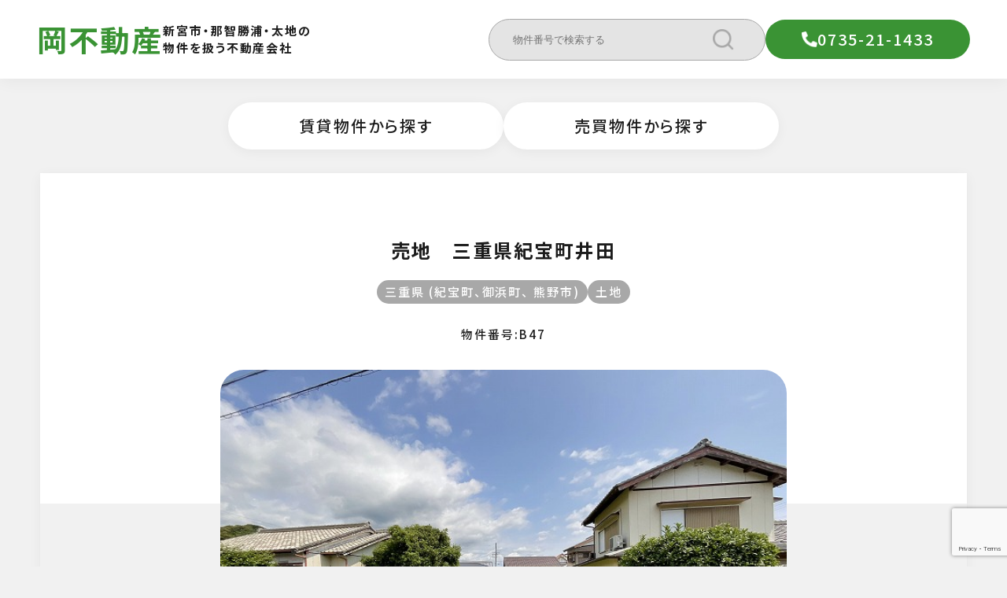

--- FILE ---
content_type: text/html; charset=UTF-8
request_url: https://oka-fudousan.jp/property/sale/1011/
body_size: 6127
content:

<!DOCTYPE html>
<html lang="ja">
<head>
  <meta charset="utf-8">

  <link rel="icon" type="image/x-icon" href="https://oka-fudousan.jp/wp-content/themes/h_oka/assets/img/favicon.ico">
  <meta http-equiv="X-UA-Compatible" content="IE=edge">
  <meta name="format-detection" content="telephone=no">

  <link rel="preconnect" href="https://cdnjs.cloudflare.com" crossorigin>


  <script type="text/javascript">
  var ua = navigator.userAgent.toLowerCase();

  if (ua.indexOf('iphone') > 0 || ua.indexOf('android') > 0 && ua.indexOf('mobile') > 0) {
    document.write('<meta name="viewport" content="width=360">');
  } else {
    document.write('<meta name="viewport" content="width=1280">');
  }
  </script>

  <link rel="stylesheet" href="https://oka-fudousan.jp/wp-content/themes/h_oka/assets/css/styles.css?v=1768851669">
  <link href="https://unpkg.com/aos@2.3.1/dist/aos.css" rel="stylesheet">
  <link rel="stylesheet" type="text/css" href="https://cdn.jsdelivr.net/npm/slick-carousel@1.8.1/slick/slick.css">
  <link rel="stylesheet" type="text/css" href="https://cdnjs.cloudflare.com/ajax/libs/slick-carousel/1.8.1/slick-theme.css" />

  <link rel="preconnect" href="https://fonts.googleapis.com">
  <link rel="preconnect" href="https://fonts.gstatic.com" crossorigin>
  <link href="https://fonts.googleapis.com/css2?family=Noto+Sans+JP:wght@500;700&display=swap" rel="stylesheet">
  <meta name='robots' content='max-image-preview:large' />
  <title>売地 三重県紀宝町井田 - 岡不動産 | 和歌山県新宮市の不動産会社</title>

		<!-- All in One SEO 4.6.0 - aioseo.com -->
		<meta name="robots" content="max-image-preview:large" />
		<link rel="canonical" href="https://oka-fudousan.jp/property/sale/1011/" />
		<meta name="generator" content="All in One SEO (AIOSEO) 4.6.0" />
		<meta property="og:locale" content="ja_JP" />
		<meta property="og:site_name" content="岡不動産 | 和歌山県新宮市の不動産会社 - 新宮・熊野地域の不動産の売買・賃貸を行う岡不動産。新宮市近辺の不動産情報、格安、賃貸、優良売買物件が満載です。" />
		<meta property="og:type" content="article" />
		<meta property="og:title" content="売地 三重県紀宝町井田 - 岡不動産 | 和歌山県新宮市の不動産会社" />
		<meta property="og:url" content="https://oka-fudousan.jp/property/sale/1011/" />
		<meta property="og:image" content="https://oka-fudousan.jp/wp-content/uploads/2022/12/OGP.png" />
		<meta property="og:image:secure_url" content="https://oka-fudousan.jp/wp-content/uploads/2022/12/OGP.png" />
		<meta property="article:published_time" content="2023-01-03T03:59:54+00:00" />
		<meta property="article:modified_time" content="2023-01-03T03:59:54+00:00" />
		<meta name="twitter:card" content="summary_large_image" />
		<meta name="twitter:title" content="売地 三重県紀宝町井田 - 岡不動産 | 和歌山県新宮市の不動産会社" />
		<meta name="twitter:image" content="https://oka-fudousan.jp/wp-content/uploads/2022/12/OGP.png" />
		<script type="application/ld+json" class="aioseo-schema">
			{"@context":"https:\/\/schema.org","@graph":[{"@type":"BreadcrumbList","@id":"https:\/\/oka-fudousan.jp\/property\/sale\/1011\/#breadcrumblist","itemListElement":[{"@type":"ListItem","@id":"https:\/\/oka-fudousan.jp\/#listItem","position":1,"name":"\u5bb6","item":"https:\/\/oka-fudousan.jp\/","nextItem":"https:\/\/oka-fudousan.jp\/property\/sale\/1011\/#listItem"},{"@type":"ListItem","@id":"https:\/\/oka-fudousan.jp\/property\/sale\/1011\/#listItem","position":2,"name":"\u58f2\u5730\u3000\u4e09\u91cd\u770c\u7d00\u5b9d\u753a\u4e95\u7530","previousItem":"https:\/\/oka-fudousan.jp\/#listItem"}]},{"@type":"Organization","@id":"https:\/\/oka-fudousan.jp\/#organization","name":"\u5ca1\u4e0d\u52d5\u7523","url":"https:\/\/oka-fudousan.jp\/","logo":{"@type":"ImageObject","url":"\/wp-content\/uploads\/2022\/12\/OGP.png","@id":"https:\/\/oka-fudousan.jp\/property\/sale\/1011\/#organizationLogo"},"image":{"@id":"https:\/\/oka-fudousan.jp\/property\/sale\/1011\/#organizationLogo"}},{"@type":"Person","@id":"https:\/\/oka-fudousan.jp\/author\/h_oka_contributor2\/#author","url":"https:\/\/oka-fudousan.jp\/author\/h_oka_contributor2\/","name":"\u58f2\u8cb7","image":{"@type":"ImageObject","@id":"https:\/\/oka-fudousan.jp\/property\/sale\/1011\/#authorImage","url":"https:\/\/secure.gravatar.com\/avatar\/67ac4ab1760a3f5429e95ac44b3979e1?s=96&d=mm&r=g","width":96,"height":96,"caption":"\u58f2\u8cb7"}},{"@type":"WebPage","@id":"https:\/\/oka-fudousan.jp\/property\/sale\/1011\/#webpage","url":"https:\/\/oka-fudousan.jp\/property\/sale\/1011\/","name":"\u58f2\u5730 \u4e09\u91cd\u770c\u7d00\u5b9d\u753a\u4e95\u7530 - \u5ca1\u4e0d\u52d5\u7523 | \u548c\u6b4c\u5c71\u770c\u65b0\u5bae\u5e02\u306e\u4e0d\u52d5\u7523\u4f1a\u793e","inLanguage":"ja","isPartOf":{"@id":"https:\/\/oka-fudousan.jp\/#website"},"breadcrumb":{"@id":"https:\/\/oka-fudousan.jp\/property\/sale\/1011\/#breadcrumblist"},"author":{"@id":"https:\/\/oka-fudousan.jp\/author\/h_oka_contributor2\/#author"},"creator":{"@id":"https:\/\/oka-fudousan.jp\/author\/h_oka_contributor2\/#author"},"image":{"@type":"ImageObject","url":"\/wp-content\/uploads\/2023\/01\/b47-1.jpg","@id":"https:\/\/oka-fudousan.jp\/property\/sale\/1011\/#mainImage","width":640,"height":480},"primaryImageOfPage":{"@id":"https:\/\/oka-fudousan.jp\/property\/sale\/1011\/#mainImage"},"datePublished":"2023-01-03T03:59:54+00:00","dateModified":"2023-01-03T03:59:54+00:00"},{"@type":"WebSite","@id":"https:\/\/oka-fudousan.jp\/#website","url":"https:\/\/oka-fudousan.jp\/","name":"h_oka","description":"\u65b0\u5bae\u30fb\u718a\u91ce\u5730\u57df\u306e\u4e0d\u52d5\u7523\u306e\u58f2\u8cb7\u30fb\u8cc3\u8cb8\u3092\u884c\u3046\u5ca1\u4e0d\u52d5\u7523\u3002\u65b0\u5bae\u5e02\u8fd1\u8fba\u306e\u4e0d\u52d5\u7523\u60c5\u5831\u3001\u683c\u5b89\u3001\u8cc3\u8cb8\u3001\u512a\u826f\u58f2\u8cb7\u7269\u4ef6\u304c\u6e80\u8f09\u3067\u3059\u3002","inLanguage":"ja","publisher":{"@id":"https:\/\/oka-fudousan.jp\/#organization"}}]}
		</script>
		<!-- All in One SEO -->

<link rel='dns-prefetch' href='//www.googletagmanager.com' />
<link rel='stylesheet' id='contact-form-7-css' href='https://oka-fudousan.jp/wp-content/plugins/contact-form-7/includes/css/styles.css?ver=5.9.3' type='text/css' media='all' />
<link rel='stylesheet' id='main-style-css' href='https://oka-fudousan.jp/wp-content/themes/h_oka/style.css?ver=6.5.2' type='text/css' media='all' />

<!-- Google tag (gtag.js) snippet added by Site Kit -->

<!-- Google アナリティクス スニペット (Site Kit が追加) -->
<script type="text/javascript" src="https://www.googletagmanager.com/gtag/js?id=G-XNJN849RF7" id="google_gtagjs-js" async></script>
<script type="text/javascript" id="google_gtagjs-js-after">
/* <![CDATA[ */
window.dataLayer = window.dataLayer || [];function gtag(){dataLayer.push(arguments);}
gtag("set","linker",{"domains":["oka-fudousan.jp"]});
gtag("js", new Date());
gtag("set", "developer_id.dZTNiMT", true);
gtag("config", "G-XNJN849RF7");
/* ]]> */
</script>

<!-- End Google tag (gtag.js) snippet added by Site Kit -->
<meta name="generator" content="Site Kit by Google 1.124.0" />  </head>
<body class="single">
  <header class="header">
  <div class="nav_wrap no-print">
    <nav class="g-nav">
      <div class="drawer">
        <div id="logo">
          <a href="/">
            <h1 class="tit">岡不動産</h1>
          </a>
          <div class="title">
            <h2 class="sub">新宮市・那智勝浦・太地の<br>物件を扱う不動産会社</h2>
          </div>
        </div>
        <div class="Toggle">
          <span></span>
          <span></span>
          <span></span>
        </div>
      </div>
      <div class="menu">
        <form class="bt_search" method="GET" action="./">
          <input class="s_form" type="text" name="f_no" placeholder="物件番号で検索する">
          <button type="submit" class="ic_bt">
            <img src="https://oka-fudousan.jp/wp-content/themes/h_oka/assets/img/ic_search.png" class="ic" alt="">
          </button>
        </form>
        <a href="tel:0735211433" class="cv_bt"><img src="https://oka-fudousan.jp/wp-content/themes/h_oka/assets/img/tel_icon.png" alt="" class="h_cv" /><span>0735-21-1433</span></a>
      </div>

    </nav>

  </div>
</header>  <section class="bl_selection no-print" id="">
  <div class="modal_wrap">
    <input id="trigger" type="checkbox" class="mdf_tri">
    <div class="modal_overlay">
      <label for="trigger" class="modal_trigger"></label>
      <div class="modal_content">
        <div class="triangle _t1"></div>
        <label for="trigger" class="close_button"><img src="https://oka-fudousan.jp/wp-content/themes/h_oka/assets/img/close.png" class="close" alt="">閉じる</label>

        <p class="list_tit_area">エリアから探す</p>

        <form action="/property/rent" method="GET" class="list_cont_area">
                    <!-- ↓↓↓ エリア ターム ↓↓↓ -->
          <div class="bl_flex_s">
            <input class="area_box" type="checkbox" id="f_ar-39" name="f_ar[]"  value="39">
            <label class="area_name" for="f_ar-39">新宮市</label>
          </div>
          <!-- ↑↑↑ エリア ターム ↑↑↑ -->
                    <!-- ↓↓↓ エリア ターム ↓↓↓ -->
          <div class="bl_flex_s">
            <input class="area_box" type="checkbox" id="f_ar-38" name="f_ar[]"  value="38">
            <label class="area_name" for="f_ar-38">那智勝浦町</label>
          </div>
          <!-- ↑↑↑ エリア ターム ↑↑↑ -->
                    <!-- ↓↓↓ エリア ターム ↓↓↓ -->
          <div class="bl_flex_s">
            <input class="area_box" type="checkbox" id="f_ar-37" name="f_ar[]"  value="37">
            <label class="area_name" for="f_ar-37">三重県 (紀宝町、御浜町、 熊野市)</label>
          </div>
          <!-- ↑↑↑ エリア ターム ↑↑↑ -->
                    <!-- ↓↓↓ エリア ターム ↓↓↓ -->
          <div class="bl_flex_s">
            <input class="area_box" type="checkbox" id="f_ar-45" name="f_ar[]"  value="45">
            <label class="area_name" for="f_ar-45">その他 (太地町、 本宮町、 等)</label>
          </div>
          <!-- ↑↑↑ エリア ターム ↑↑↑ -->
                    <button class="el_btn2" type="submit">検索</button>
        </form>

      </div>
    </div>
  </div>
  <div class="modal_wrap">
    <input id="trigger2" type="checkbox" class="mdf_tri">
    <div class="modal_overlay">
      <label for="trigger2" class="modal_trigger"></label>
      <div class="modal_content">
        <div class="triangle _t2"></div>
        <label for="trigger2" class="close_button"><img src="https://oka-fudousan.jp/wp-content/themes/h_oka/assets/img/close.png" class="close" alt="">閉じる</label>

        <p class="list_tit_area">エリアから探す</p>
        <form action="/property/sale" method="GET" class="list_cont_area">
                    <!-- ↓↓↓ エリア ターム ↓↓↓ -->

          <div class="bl_flex_s">
            <input class="area_box" type="checkbox" id="f_ar-39" name="f_ar[]"  value="39">
            <label class="area_name" for="f_ar-39">新宮市</label>
          </div>
          <!-- ↑↑↑ エリア ターム ↑↑↑ -->
                    <!-- ↓↓↓ エリア ターム ↓↓↓ -->

          <div class="bl_flex_s">
            <input class="area_box" type="checkbox" id="f_ar-38" name="f_ar[]"  value="38">
            <label class="area_name" for="f_ar-38">那智勝浦町</label>
          </div>
          <!-- ↑↑↑ エリア ターム ↑↑↑ -->
                    <!-- ↓↓↓ エリア ターム ↓↓↓ -->

          <div class="bl_flex_s">
            <input class="area_box" type="checkbox" id="f_ar-37" name="f_ar[]"  value="37">
            <label class="area_name" for="f_ar-37">三重県 (紀宝町、御浜町、 熊野市)</label>
          </div>
          <!-- ↑↑↑ エリア ターム ↑↑↑ -->
                    <!-- ↓↓↓ エリア ターム ↓↓↓ -->

          <div class="bl_flex_s">
            <input class="area_box" type="checkbox" id="f_ar-45" name="f_ar[]"  value="45">
            <label class="area_name" for="f_ar-45">その他 (太地町、 本宮町、 等)</label>
          </div>
          <!-- ↑↑↑ エリア ターム ↑↑↑ -->
                    <button class="el_btn2" type="submit">検索</button>
        </form>

      </div>
    </div>
  </div>

  <div class="bl_selection_list">
    <label for="trigger" class="open_button">賃貸物件から探す</label>
    <label for="trigger2" class="open_button">売買物件から探す</label>
  </div>
</section>
  <section class="ky_header_single">
    <div class="contant_box">
      <div class="tit_box">
                        <h2 class="header_description">売地　三重県紀宝町井田</h2>
        <ul class="arc_link_list">
          

                    <li class="arc_link_list_item" data-tagname="mie"><a href="/property/sale/?f_ar[]=37">三重県 (紀宝町、御浜町、 熊野市)</a></li>
                    <li class="arc_link_list_item" data-tagname="land"><a href="/property/sale/?f_tp[]=49">土地</a></li>
          
        </ul>

        <p class="s_number">物件番号:B47</p>
      </div>

      <div class="container">
        <!-- 繰り返しフィールドを表示 -->
                <ul class="slider">

                              <li class="slick-img">
            <img src="/wp-content/uploads/2023/01/b47-1.jpg" alt="">
          </li>
                  </ul>

                        
                
        <!-- 繰り返しフィールドを表示 -->
                <ul class="thumbnail">
                              <li class="thumbnail-img">
            <img src="/wp-content/uploads/2023/01/b47-1.jpg" alt="">
                      </li>
                                      </ul>
      </div>

      <div class="article_main">
        
        <article class="article-content user-content post-1011 property_sale type-property_sale status-publish has-post-thumbnail hentry property_area-mie property_type-land">
          <!--本文取得-->
          <div class="user-content content_txt">
                      </div>
          <!--タグ-->
        </article>
              </div>

    </div>
  </section>
  <section class="arc_information">
    <ul class="info_list">
      <!-- <li class="list_item"><span>物件名</span>売地　三重県紀宝町井田</li> -->
      <li class="list_item"><span>物件番号</span>B47</li>
      <li class="list_item"><span>所在地</span>三重県紀宝町井田</li>
            <!-- ↓↓↓ 売買だけの項目 ↓↓↓ -->
      <li class="list_item"><span>販売価格</span>
        <p class="attention">250万円</p>
      </li>
      <li class="list_item"><span>土地面積</span>211㎡（約63.83坪）</li>
      <li class="list_item"><span>建物面積</span></li>
      <li class="list_item"><span>築年数</span></li>
      <li class="list_item"><span>構造</span></li>
      <li class="list_item"><span>間取り</span></li>
      <li class="list_item"><span>備考</span>
        <p class="_right">地目　宅地</p>
      </li>
      <!-- ↑↑↑ 売買だけの項目 ↑↑↑ -->
          </ul>

  </section>

  <section class="top_contact no-print">
    <div class="bl_media_feature">
      <div class="contact_wrap">
        <div class="bl_titlewrap">
          <h2 class="section_title">お問い合わせフォーム</h2>
        </div>
        
<div class="wpcf7 no-js" id="wpcf7-f34-p1011-o1" lang="ja" dir="ltr">
<div class="screen-reader-response"><p role="status" aria-live="polite" aria-atomic="true"></p> <ul></ul></div>
<form action="/property/sale/1011/#wpcf7-f34-p1011-o1" method="post" class="wpcf7-form init" aria-label="コンタクトフォーム" novalidate="novalidate" data-status="init">
<div style="display: none;">
<input type="hidden" name="_wpcf7" value="34" />
<input type="hidden" name="_wpcf7_version" value="5.9.3" />
<input type="hidden" name="_wpcf7_locale" value="ja" />
<input type="hidden" name="_wpcf7_unit_tag" value="wpcf7-f34-p1011-o1" />
<input type="hidden" name="_wpcf7_container_post" value="1011" />
<input type="hidden" name="_wpcf7_posted_data_hash" value="" />
<input type="hidden" name="_wpcf7_recaptcha_response" value="" />
</div>
<label> <span class="wpcf7-form-control-wrap" data-name="your-name"><input size="40" class="wpcf7-form-control wpcf7-text wpcf7-validates-as-required inputform" aria-required="true" aria-invalid="false" placeholder="お名前/会社名" value="" type="text" name="your-name" /></span> </label>

<label><span class="wpcf7-form-control-wrap" data-name="your-number"><input size="40" class="wpcf7-form-control wpcf7-text inputform" aria-invalid="false" placeholder="物件番号" value="" type="text" name="your-number" /></span> </label>

<label><span class="wpcf7-form-control-wrap" data-name="your-email"><input size="40" class="wpcf7-form-control wpcf7-email wpcf7-validates-as-required wpcf7-text wpcf7-validates-as-email inputform" aria-required="true" aria-invalid="false" placeholder="メールアドレス" value="" type="email" name="your-email" /></span> </label>

<label><span class="wpcf7-form-control-wrap" data-name="your-telephonenumber"><input size="40" class="wpcf7-form-control wpcf7-text wpcf7-validates-as-required inputform" aria-required="true" aria-invalid="false" placeholder="お電話番号" value="" type="text" name="your-telephonenumber" /></span> </label>

<label><span class="wpcf7-form-control-wrap" data-name="your-address"><input size="40" class="wpcf7-form-control wpcf7-text inputform" aria-invalid="false" placeholder="住所" value="" type="text" name="your-address" /></span> </label>

<label><span class="wpcf7-form-control-wrap" data-name="your-message"><textarea cols="40" rows="10" class="wpcf7-form-control wpcf7-textarea inputform" aria-invalid="false" placeholder="ご自由にお書きください。" name="your-message"></textarea></span></label>

<span class="wpcf7-form-control-wrap" data-name="acceptance-472"><span class="wpcf7-form-control wpcf7-acceptance"><span class="wpcf7-list-item"><label><input type="checkbox" name="acceptance-472" value="1" aria-invalid="false" /><span class="wpcf7-list-item-label"><a href="/privacy-policy" class="con_link" target="_blank" rel="noopener">個人情報保護方針</a>をご確認、同意の上送信してください</span></label></span></span></span>

<div class="bl_submit_wrap">
<input class="wpcf7-form-control wpcf7-submit has-spinner bl_submit" type="submit" value="送信する" />
</div><div class="wpcf7-response-output" aria-hidden="true"></div>
</form>
</div>
      </div>
    </div>
  </section>

  <section class="postlink_wrap no-print">
    <div class="announcement_post_link">
      <a href="/property/rent/" class="el_btn3">一覧ページへ戻る</a>
      <a href="/" class="el_btn3 _mdf">TOPページへ戻る</a>
    </div>
  </section>
  <footer id="gFooter" class="no-print">
  <section class="footer_sec">
    <div class="wrapper">
      <div class="site_info">
        <div class="logo_wrap">
          <a href="/">
            <!-- <img src="https://oka-fudousan.jp/wp-content/themes/h_oka/assets/img/logo.png" class="h_logo" alt="logo"> -->
          </a>
          <div class="title">
            <h2 class="sub">新宮市・那智勝浦・<br class="spOnly">太地の物件を扱う不動産会社</h2>
            <p class="tit">岡不動産</p>
            <div class="address">
              <p>〒647-0052 和歌山県新宮市橋本2-14-35</p>
              <p><span>TEL</span> 0735-21-1433</p>
              <p><span> FAX</span> 0735-21-1490</p>
            </div>
          </div>
        </div>

      </div>
      <ul class="nav-list">
        <li><a class="drawer-menu-item ft_drawer-menu-item" href="/">TOP</a></li>
        <li><a class="drawer-menu-item ft_drawer-menu-item" href="/property/rent/">検索一覧</a></li>
        <li><a class="drawer-menu-item ft_drawer-menu-item" href="/company">会社概要</a></li>
        <li><a class="drawer-menu-item ft_drawer-menu-item" href="/privacy-policy">個人情報の取り扱いについて</a></li>
        <li><a class="drawer-menu-item ft_drawer-menu-item" href="/site-info">このサイトについて</a></li>
        <li><a class="drawer-menu-item ft_drawer-menu-item" href="http://www.tanizikensetu.server-shared.com/mikumano2/akisitu2.html" target="_blank" rel="noopener">株式会社みくまの</a></li>


      </ul>
    </div>
    <p class="copyright">&copy; 2022 岡不動産.</p>
  </section>
</footer>

<script src="https://ajax.googleapis.com/ajax/libs/jquery/3.3.1/jquery.min.js"></script>
<script src="https://unpkg.com/aos@2.3.1/dist/aos.js"></script>
<!-- <script src="https://cdnjs.cloudflare.com/ajax/libs/rellax/1.12.1/rellax.min.js"></script> -->
<script src="https://cdn.jsdelivr.net/npm/slick-carousel@1.8.1/slick/slick.min.js"></script>

<script type="text/javascript" src="https://oka-fudousan.jp/wp-content/themes/h_oka/assets/js/main.js?v=1768851669"></script>
<script>
initNav();
</script>
<script type="text/javascript" src="https://oka-fudousan.jp/wp-content/plugins/contact-form-7/includes/swv/js/index.js?ver=5.9.3" id="swv-js"></script>
<script type="text/javascript" id="contact-form-7-js-extra">
/* <![CDATA[ */
var wpcf7 = {"api":{"root":"https:\/\/oka-fudousan.jp\/wp-json\/","namespace":"contact-form-7\/v1"}};
/* ]]> */
</script>
<script type="text/javascript" src="https://oka-fudousan.jp/wp-content/plugins/contact-form-7/includes/js/index.js?ver=5.9.3" id="contact-form-7-js"></script>
<script type="text/javascript" src="https://www.google.com/recaptcha/api.js?render=6LcF3ZsmAAAAAGj_HVUAZ0VT0nk7aezNXZsO8lzv&amp;ver=3.0" id="google-recaptcha-js"></script>
<script type="text/javascript" src="https://oka-fudousan.jp/wp-includes/js/dist/vendor/wp-polyfill-inert.min.js?ver=3.1.2" id="wp-polyfill-inert-js"></script>
<script type="text/javascript" src="https://oka-fudousan.jp/wp-includes/js/dist/vendor/regenerator-runtime.min.js?ver=0.14.0" id="regenerator-runtime-js"></script>
<script type="text/javascript" src="https://oka-fudousan.jp/wp-includes/js/dist/vendor/wp-polyfill.min.js?ver=3.15.0" id="wp-polyfill-js"></script>
<script type="text/javascript" id="wpcf7-recaptcha-js-extra">
/* <![CDATA[ */
var wpcf7_recaptcha = {"sitekey":"6LcF3ZsmAAAAAGj_HVUAZ0VT0nk7aezNXZsO8lzv","actions":{"homepage":"homepage","contactform":"contactform"}};
/* ]]> */
</script>
<script type="text/javascript" src="https://oka-fudousan.jp/wp-content/plugins/contact-form-7/modules/recaptcha/index.js?ver=5.9.3" id="wpcf7-recaptcha-js"></script>
</body>
</html>  </body>
</html>

--- FILE ---
content_type: text/html; charset=utf-8
request_url: https://www.google.com/recaptcha/api2/anchor?ar=1&k=6LcF3ZsmAAAAAGj_HVUAZ0VT0nk7aezNXZsO8lzv&co=aHR0cHM6Ly9va2EtZnVkb3VzYW4uanA6NDQz&hl=en&v=PoyoqOPhxBO7pBk68S4YbpHZ&size=invisible&anchor-ms=20000&execute-ms=30000&cb=e70efx3f27dd
body_size: 48797
content:
<!DOCTYPE HTML><html dir="ltr" lang="en"><head><meta http-equiv="Content-Type" content="text/html; charset=UTF-8">
<meta http-equiv="X-UA-Compatible" content="IE=edge">
<title>reCAPTCHA</title>
<style type="text/css">
/* cyrillic-ext */
@font-face {
  font-family: 'Roboto';
  font-style: normal;
  font-weight: 400;
  font-stretch: 100%;
  src: url(//fonts.gstatic.com/s/roboto/v48/KFO7CnqEu92Fr1ME7kSn66aGLdTylUAMa3GUBHMdazTgWw.woff2) format('woff2');
  unicode-range: U+0460-052F, U+1C80-1C8A, U+20B4, U+2DE0-2DFF, U+A640-A69F, U+FE2E-FE2F;
}
/* cyrillic */
@font-face {
  font-family: 'Roboto';
  font-style: normal;
  font-weight: 400;
  font-stretch: 100%;
  src: url(//fonts.gstatic.com/s/roboto/v48/KFO7CnqEu92Fr1ME7kSn66aGLdTylUAMa3iUBHMdazTgWw.woff2) format('woff2');
  unicode-range: U+0301, U+0400-045F, U+0490-0491, U+04B0-04B1, U+2116;
}
/* greek-ext */
@font-face {
  font-family: 'Roboto';
  font-style: normal;
  font-weight: 400;
  font-stretch: 100%;
  src: url(//fonts.gstatic.com/s/roboto/v48/KFO7CnqEu92Fr1ME7kSn66aGLdTylUAMa3CUBHMdazTgWw.woff2) format('woff2');
  unicode-range: U+1F00-1FFF;
}
/* greek */
@font-face {
  font-family: 'Roboto';
  font-style: normal;
  font-weight: 400;
  font-stretch: 100%;
  src: url(//fonts.gstatic.com/s/roboto/v48/KFO7CnqEu92Fr1ME7kSn66aGLdTylUAMa3-UBHMdazTgWw.woff2) format('woff2');
  unicode-range: U+0370-0377, U+037A-037F, U+0384-038A, U+038C, U+038E-03A1, U+03A3-03FF;
}
/* math */
@font-face {
  font-family: 'Roboto';
  font-style: normal;
  font-weight: 400;
  font-stretch: 100%;
  src: url(//fonts.gstatic.com/s/roboto/v48/KFO7CnqEu92Fr1ME7kSn66aGLdTylUAMawCUBHMdazTgWw.woff2) format('woff2');
  unicode-range: U+0302-0303, U+0305, U+0307-0308, U+0310, U+0312, U+0315, U+031A, U+0326-0327, U+032C, U+032F-0330, U+0332-0333, U+0338, U+033A, U+0346, U+034D, U+0391-03A1, U+03A3-03A9, U+03B1-03C9, U+03D1, U+03D5-03D6, U+03F0-03F1, U+03F4-03F5, U+2016-2017, U+2034-2038, U+203C, U+2040, U+2043, U+2047, U+2050, U+2057, U+205F, U+2070-2071, U+2074-208E, U+2090-209C, U+20D0-20DC, U+20E1, U+20E5-20EF, U+2100-2112, U+2114-2115, U+2117-2121, U+2123-214F, U+2190, U+2192, U+2194-21AE, U+21B0-21E5, U+21F1-21F2, U+21F4-2211, U+2213-2214, U+2216-22FF, U+2308-230B, U+2310, U+2319, U+231C-2321, U+2336-237A, U+237C, U+2395, U+239B-23B7, U+23D0, U+23DC-23E1, U+2474-2475, U+25AF, U+25B3, U+25B7, U+25BD, U+25C1, U+25CA, U+25CC, U+25FB, U+266D-266F, U+27C0-27FF, U+2900-2AFF, U+2B0E-2B11, U+2B30-2B4C, U+2BFE, U+3030, U+FF5B, U+FF5D, U+1D400-1D7FF, U+1EE00-1EEFF;
}
/* symbols */
@font-face {
  font-family: 'Roboto';
  font-style: normal;
  font-weight: 400;
  font-stretch: 100%;
  src: url(//fonts.gstatic.com/s/roboto/v48/KFO7CnqEu92Fr1ME7kSn66aGLdTylUAMaxKUBHMdazTgWw.woff2) format('woff2');
  unicode-range: U+0001-000C, U+000E-001F, U+007F-009F, U+20DD-20E0, U+20E2-20E4, U+2150-218F, U+2190, U+2192, U+2194-2199, U+21AF, U+21E6-21F0, U+21F3, U+2218-2219, U+2299, U+22C4-22C6, U+2300-243F, U+2440-244A, U+2460-24FF, U+25A0-27BF, U+2800-28FF, U+2921-2922, U+2981, U+29BF, U+29EB, U+2B00-2BFF, U+4DC0-4DFF, U+FFF9-FFFB, U+10140-1018E, U+10190-1019C, U+101A0, U+101D0-101FD, U+102E0-102FB, U+10E60-10E7E, U+1D2C0-1D2D3, U+1D2E0-1D37F, U+1F000-1F0FF, U+1F100-1F1AD, U+1F1E6-1F1FF, U+1F30D-1F30F, U+1F315, U+1F31C, U+1F31E, U+1F320-1F32C, U+1F336, U+1F378, U+1F37D, U+1F382, U+1F393-1F39F, U+1F3A7-1F3A8, U+1F3AC-1F3AF, U+1F3C2, U+1F3C4-1F3C6, U+1F3CA-1F3CE, U+1F3D4-1F3E0, U+1F3ED, U+1F3F1-1F3F3, U+1F3F5-1F3F7, U+1F408, U+1F415, U+1F41F, U+1F426, U+1F43F, U+1F441-1F442, U+1F444, U+1F446-1F449, U+1F44C-1F44E, U+1F453, U+1F46A, U+1F47D, U+1F4A3, U+1F4B0, U+1F4B3, U+1F4B9, U+1F4BB, U+1F4BF, U+1F4C8-1F4CB, U+1F4D6, U+1F4DA, U+1F4DF, U+1F4E3-1F4E6, U+1F4EA-1F4ED, U+1F4F7, U+1F4F9-1F4FB, U+1F4FD-1F4FE, U+1F503, U+1F507-1F50B, U+1F50D, U+1F512-1F513, U+1F53E-1F54A, U+1F54F-1F5FA, U+1F610, U+1F650-1F67F, U+1F687, U+1F68D, U+1F691, U+1F694, U+1F698, U+1F6AD, U+1F6B2, U+1F6B9-1F6BA, U+1F6BC, U+1F6C6-1F6CF, U+1F6D3-1F6D7, U+1F6E0-1F6EA, U+1F6F0-1F6F3, U+1F6F7-1F6FC, U+1F700-1F7FF, U+1F800-1F80B, U+1F810-1F847, U+1F850-1F859, U+1F860-1F887, U+1F890-1F8AD, U+1F8B0-1F8BB, U+1F8C0-1F8C1, U+1F900-1F90B, U+1F93B, U+1F946, U+1F984, U+1F996, U+1F9E9, U+1FA00-1FA6F, U+1FA70-1FA7C, U+1FA80-1FA89, U+1FA8F-1FAC6, U+1FACE-1FADC, U+1FADF-1FAE9, U+1FAF0-1FAF8, U+1FB00-1FBFF;
}
/* vietnamese */
@font-face {
  font-family: 'Roboto';
  font-style: normal;
  font-weight: 400;
  font-stretch: 100%;
  src: url(//fonts.gstatic.com/s/roboto/v48/KFO7CnqEu92Fr1ME7kSn66aGLdTylUAMa3OUBHMdazTgWw.woff2) format('woff2');
  unicode-range: U+0102-0103, U+0110-0111, U+0128-0129, U+0168-0169, U+01A0-01A1, U+01AF-01B0, U+0300-0301, U+0303-0304, U+0308-0309, U+0323, U+0329, U+1EA0-1EF9, U+20AB;
}
/* latin-ext */
@font-face {
  font-family: 'Roboto';
  font-style: normal;
  font-weight: 400;
  font-stretch: 100%;
  src: url(//fonts.gstatic.com/s/roboto/v48/KFO7CnqEu92Fr1ME7kSn66aGLdTylUAMa3KUBHMdazTgWw.woff2) format('woff2');
  unicode-range: U+0100-02BA, U+02BD-02C5, U+02C7-02CC, U+02CE-02D7, U+02DD-02FF, U+0304, U+0308, U+0329, U+1D00-1DBF, U+1E00-1E9F, U+1EF2-1EFF, U+2020, U+20A0-20AB, U+20AD-20C0, U+2113, U+2C60-2C7F, U+A720-A7FF;
}
/* latin */
@font-face {
  font-family: 'Roboto';
  font-style: normal;
  font-weight: 400;
  font-stretch: 100%;
  src: url(//fonts.gstatic.com/s/roboto/v48/KFO7CnqEu92Fr1ME7kSn66aGLdTylUAMa3yUBHMdazQ.woff2) format('woff2');
  unicode-range: U+0000-00FF, U+0131, U+0152-0153, U+02BB-02BC, U+02C6, U+02DA, U+02DC, U+0304, U+0308, U+0329, U+2000-206F, U+20AC, U+2122, U+2191, U+2193, U+2212, U+2215, U+FEFF, U+FFFD;
}
/* cyrillic-ext */
@font-face {
  font-family: 'Roboto';
  font-style: normal;
  font-weight: 500;
  font-stretch: 100%;
  src: url(//fonts.gstatic.com/s/roboto/v48/KFO7CnqEu92Fr1ME7kSn66aGLdTylUAMa3GUBHMdazTgWw.woff2) format('woff2');
  unicode-range: U+0460-052F, U+1C80-1C8A, U+20B4, U+2DE0-2DFF, U+A640-A69F, U+FE2E-FE2F;
}
/* cyrillic */
@font-face {
  font-family: 'Roboto';
  font-style: normal;
  font-weight: 500;
  font-stretch: 100%;
  src: url(//fonts.gstatic.com/s/roboto/v48/KFO7CnqEu92Fr1ME7kSn66aGLdTylUAMa3iUBHMdazTgWw.woff2) format('woff2');
  unicode-range: U+0301, U+0400-045F, U+0490-0491, U+04B0-04B1, U+2116;
}
/* greek-ext */
@font-face {
  font-family: 'Roboto';
  font-style: normal;
  font-weight: 500;
  font-stretch: 100%;
  src: url(//fonts.gstatic.com/s/roboto/v48/KFO7CnqEu92Fr1ME7kSn66aGLdTylUAMa3CUBHMdazTgWw.woff2) format('woff2');
  unicode-range: U+1F00-1FFF;
}
/* greek */
@font-face {
  font-family: 'Roboto';
  font-style: normal;
  font-weight: 500;
  font-stretch: 100%;
  src: url(//fonts.gstatic.com/s/roboto/v48/KFO7CnqEu92Fr1ME7kSn66aGLdTylUAMa3-UBHMdazTgWw.woff2) format('woff2');
  unicode-range: U+0370-0377, U+037A-037F, U+0384-038A, U+038C, U+038E-03A1, U+03A3-03FF;
}
/* math */
@font-face {
  font-family: 'Roboto';
  font-style: normal;
  font-weight: 500;
  font-stretch: 100%;
  src: url(//fonts.gstatic.com/s/roboto/v48/KFO7CnqEu92Fr1ME7kSn66aGLdTylUAMawCUBHMdazTgWw.woff2) format('woff2');
  unicode-range: U+0302-0303, U+0305, U+0307-0308, U+0310, U+0312, U+0315, U+031A, U+0326-0327, U+032C, U+032F-0330, U+0332-0333, U+0338, U+033A, U+0346, U+034D, U+0391-03A1, U+03A3-03A9, U+03B1-03C9, U+03D1, U+03D5-03D6, U+03F0-03F1, U+03F4-03F5, U+2016-2017, U+2034-2038, U+203C, U+2040, U+2043, U+2047, U+2050, U+2057, U+205F, U+2070-2071, U+2074-208E, U+2090-209C, U+20D0-20DC, U+20E1, U+20E5-20EF, U+2100-2112, U+2114-2115, U+2117-2121, U+2123-214F, U+2190, U+2192, U+2194-21AE, U+21B0-21E5, U+21F1-21F2, U+21F4-2211, U+2213-2214, U+2216-22FF, U+2308-230B, U+2310, U+2319, U+231C-2321, U+2336-237A, U+237C, U+2395, U+239B-23B7, U+23D0, U+23DC-23E1, U+2474-2475, U+25AF, U+25B3, U+25B7, U+25BD, U+25C1, U+25CA, U+25CC, U+25FB, U+266D-266F, U+27C0-27FF, U+2900-2AFF, U+2B0E-2B11, U+2B30-2B4C, U+2BFE, U+3030, U+FF5B, U+FF5D, U+1D400-1D7FF, U+1EE00-1EEFF;
}
/* symbols */
@font-face {
  font-family: 'Roboto';
  font-style: normal;
  font-weight: 500;
  font-stretch: 100%;
  src: url(//fonts.gstatic.com/s/roboto/v48/KFO7CnqEu92Fr1ME7kSn66aGLdTylUAMaxKUBHMdazTgWw.woff2) format('woff2');
  unicode-range: U+0001-000C, U+000E-001F, U+007F-009F, U+20DD-20E0, U+20E2-20E4, U+2150-218F, U+2190, U+2192, U+2194-2199, U+21AF, U+21E6-21F0, U+21F3, U+2218-2219, U+2299, U+22C4-22C6, U+2300-243F, U+2440-244A, U+2460-24FF, U+25A0-27BF, U+2800-28FF, U+2921-2922, U+2981, U+29BF, U+29EB, U+2B00-2BFF, U+4DC0-4DFF, U+FFF9-FFFB, U+10140-1018E, U+10190-1019C, U+101A0, U+101D0-101FD, U+102E0-102FB, U+10E60-10E7E, U+1D2C0-1D2D3, U+1D2E0-1D37F, U+1F000-1F0FF, U+1F100-1F1AD, U+1F1E6-1F1FF, U+1F30D-1F30F, U+1F315, U+1F31C, U+1F31E, U+1F320-1F32C, U+1F336, U+1F378, U+1F37D, U+1F382, U+1F393-1F39F, U+1F3A7-1F3A8, U+1F3AC-1F3AF, U+1F3C2, U+1F3C4-1F3C6, U+1F3CA-1F3CE, U+1F3D4-1F3E0, U+1F3ED, U+1F3F1-1F3F3, U+1F3F5-1F3F7, U+1F408, U+1F415, U+1F41F, U+1F426, U+1F43F, U+1F441-1F442, U+1F444, U+1F446-1F449, U+1F44C-1F44E, U+1F453, U+1F46A, U+1F47D, U+1F4A3, U+1F4B0, U+1F4B3, U+1F4B9, U+1F4BB, U+1F4BF, U+1F4C8-1F4CB, U+1F4D6, U+1F4DA, U+1F4DF, U+1F4E3-1F4E6, U+1F4EA-1F4ED, U+1F4F7, U+1F4F9-1F4FB, U+1F4FD-1F4FE, U+1F503, U+1F507-1F50B, U+1F50D, U+1F512-1F513, U+1F53E-1F54A, U+1F54F-1F5FA, U+1F610, U+1F650-1F67F, U+1F687, U+1F68D, U+1F691, U+1F694, U+1F698, U+1F6AD, U+1F6B2, U+1F6B9-1F6BA, U+1F6BC, U+1F6C6-1F6CF, U+1F6D3-1F6D7, U+1F6E0-1F6EA, U+1F6F0-1F6F3, U+1F6F7-1F6FC, U+1F700-1F7FF, U+1F800-1F80B, U+1F810-1F847, U+1F850-1F859, U+1F860-1F887, U+1F890-1F8AD, U+1F8B0-1F8BB, U+1F8C0-1F8C1, U+1F900-1F90B, U+1F93B, U+1F946, U+1F984, U+1F996, U+1F9E9, U+1FA00-1FA6F, U+1FA70-1FA7C, U+1FA80-1FA89, U+1FA8F-1FAC6, U+1FACE-1FADC, U+1FADF-1FAE9, U+1FAF0-1FAF8, U+1FB00-1FBFF;
}
/* vietnamese */
@font-face {
  font-family: 'Roboto';
  font-style: normal;
  font-weight: 500;
  font-stretch: 100%;
  src: url(//fonts.gstatic.com/s/roboto/v48/KFO7CnqEu92Fr1ME7kSn66aGLdTylUAMa3OUBHMdazTgWw.woff2) format('woff2');
  unicode-range: U+0102-0103, U+0110-0111, U+0128-0129, U+0168-0169, U+01A0-01A1, U+01AF-01B0, U+0300-0301, U+0303-0304, U+0308-0309, U+0323, U+0329, U+1EA0-1EF9, U+20AB;
}
/* latin-ext */
@font-face {
  font-family: 'Roboto';
  font-style: normal;
  font-weight: 500;
  font-stretch: 100%;
  src: url(//fonts.gstatic.com/s/roboto/v48/KFO7CnqEu92Fr1ME7kSn66aGLdTylUAMa3KUBHMdazTgWw.woff2) format('woff2');
  unicode-range: U+0100-02BA, U+02BD-02C5, U+02C7-02CC, U+02CE-02D7, U+02DD-02FF, U+0304, U+0308, U+0329, U+1D00-1DBF, U+1E00-1E9F, U+1EF2-1EFF, U+2020, U+20A0-20AB, U+20AD-20C0, U+2113, U+2C60-2C7F, U+A720-A7FF;
}
/* latin */
@font-face {
  font-family: 'Roboto';
  font-style: normal;
  font-weight: 500;
  font-stretch: 100%;
  src: url(//fonts.gstatic.com/s/roboto/v48/KFO7CnqEu92Fr1ME7kSn66aGLdTylUAMa3yUBHMdazQ.woff2) format('woff2');
  unicode-range: U+0000-00FF, U+0131, U+0152-0153, U+02BB-02BC, U+02C6, U+02DA, U+02DC, U+0304, U+0308, U+0329, U+2000-206F, U+20AC, U+2122, U+2191, U+2193, U+2212, U+2215, U+FEFF, U+FFFD;
}
/* cyrillic-ext */
@font-face {
  font-family: 'Roboto';
  font-style: normal;
  font-weight: 900;
  font-stretch: 100%;
  src: url(//fonts.gstatic.com/s/roboto/v48/KFO7CnqEu92Fr1ME7kSn66aGLdTylUAMa3GUBHMdazTgWw.woff2) format('woff2');
  unicode-range: U+0460-052F, U+1C80-1C8A, U+20B4, U+2DE0-2DFF, U+A640-A69F, U+FE2E-FE2F;
}
/* cyrillic */
@font-face {
  font-family: 'Roboto';
  font-style: normal;
  font-weight: 900;
  font-stretch: 100%;
  src: url(//fonts.gstatic.com/s/roboto/v48/KFO7CnqEu92Fr1ME7kSn66aGLdTylUAMa3iUBHMdazTgWw.woff2) format('woff2');
  unicode-range: U+0301, U+0400-045F, U+0490-0491, U+04B0-04B1, U+2116;
}
/* greek-ext */
@font-face {
  font-family: 'Roboto';
  font-style: normal;
  font-weight: 900;
  font-stretch: 100%;
  src: url(//fonts.gstatic.com/s/roboto/v48/KFO7CnqEu92Fr1ME7kSn66aGLdTylUAMa3CUBHMdazTgWw.woff2) format('woff2');
  unicode-range: U+1F00-1FFF;
}
/* greek */
@font-face {
  font-family: 'Roboto';
  font-style: normal;
  font-weight: 900;
  font-stretch: 100%;
  src: url(//fonts.gstatic.com/s/roboto/v48/KFO7CnqEu92Fr1ME7kSn66aGLdTylUAMa3-UBHMdazTgWw.woff2) format('woff2');
  unicode-range: U+0370-0377, U+037A-037F, U+0384-038A, U+038C, U+038E-03A1, U+03A3-03FF;
}
/* math */
@font-face {
  font-family: 'Roboto';
  font-style: normal;
  font-weight: 900;
  font-stretch: 100%;
  src: url(//fonts.gstatic.com/s/roboto/v48/KFO7CnqEu92Fr1ME7kSn66aGLdTylUAMawCUBHMdazTgWw.woff2) format('woff2');
  unicode-range: U+0302-0303, U+0305, U+0307-0308, U+0310, U+0312, U+0315, U+031A, U+0326-0327, U+032C, U+032F-0330, U+0332-0333, U+0338, U+033A, U+0346, U+034D, U+0391-03A1, U+03A3-03A9, U+03B1-03C9, U+03D1, U+03D5-03D6, U+03F0-03F1, U+03F4-03F5, U+2016-2017, U+2034-2038, U+203C, U+2040, U+2043, U+2047, U+2050, U+2057, U+205F, U+2070-2071, U+2074-208E, U+2090-209C, U+20D0-20DC, U+20E1, U+20E5-20EF, U+2100-2112, U+2114-2115, U+2117-2121, U+2123-214F, U+2190, U+2192, U+2194-21AE, U+21B0-21E5, U+21F1-21F2, U+21F4-2211, U+2213-2214, U+2216-22FF, U+2308-230B, U+2310, U+2319, U+231C-2321, U+2336-237A, U+237C, U+2395, U+239B-23B7, U+23D0, U+23DC-23E1, U+2474-2475, U+25AF, U+25B3, U+25B7, U+25BD, U+25C1, U+25CA, U+25CC, U+25FB, U+266D-266F, U+27C0-27FF, U+2900-2AFF, U+2B0E-2B11, U+2B30-2B4C, U+2BFE, U+3030, U+FF5B, U+FF5D, U+1D400-1D7FF, U+1EE00-1EEFF;
}
/* symbols */
@font-face {
  font-family: 'Roboto';
  font-style: normal;
  font-weight: 900;
  font-stretch: 100%;
  src: url(//fonts.gstatic.com/s/roboto/v48/KFO7CnqEu92Fr1ME7kSn66aGLdTylUAMaxKUBHMdazTgWw.woff2) format('woff2');
  unicode-range: U+0001-000C, U+000E-001F, U+007F-009F, U+20DD-20E0, U+20E2-20E4, U+2150-218F, U+2190, U+2192, U+2194-2199, U+21AF, U+21E6-21F0, U+21F3, U+2218-2219, U+2299, U+22C4-22C6, U+2300-243F, U+2440-244A, U+2460-24FF, U+25A0-27BF, U+2800-28FF, U+2921-2922, U+2981, U+29BF, U+29EB, U+2B00-2BFF, U+4DC0-4DFF, U+FFF9-FFFB, U+10140-1018E, U+10190-1019C, U+101A0, U+101D0-101FD, U+102E0-102FB, U+10E60-10E7E, U+1D2C0-1D2D3, U+1D2E0-1D37F, U+1F000-1F0FF, U+1F100-1F1AD, U+1F1E6-1F1FF, U+1F30D-1F30F, U+1F315, U+1F31C, U+1F31E, U+1F320-1F32C, U+1F336, U+1F378, U+1F37D, U+1F382, U+1F393-1F39F, U+1F3A7-1F3A8, U+1F3AC-1F3AF, U+1F3C2, U+1F3C4-1F3C6, U+1F3CA-1F3CE, U+1F3D4-1F3E0, U+1F3ED, U+1F3F1-1F3F3, U+1F3F5-1F3F7, U+1F408, U+1F415, U+1F41F, U+1F426, U+1F43F, U+1F441-1F442, U+1F444, U+1F446-1F449, U+1F44C-1F44E, U+1F453, U+1F46A, U+1F47D, U+1F4A3, U+1F4B0, U+1F4B3, U+1F4B9, U+1F4BB, U+1F4BF, U+1F4C8-1F4CB, U+1F4D6, U+1F4DA, U+1F4DF, U+1F4E3-1F4E6, U+1F4EA-1F4ED, U+1F4F7, U+1F4F9-1F4FB, U+1F4FD-1F4FE, U+1F503, U+1F507-1F50B, U+1F50D, U+1F512-1F513, U+1F53E-1F54A, U+1F54F-1F5FA, U+1F610, U+1F650-1F67F, U+1F687, U+1F68D, U+1F691, U+1F694, U+1F698, U+1F6AD, U+1F6B2, U+1F6B9-1F6BA, U+1F6BC, U+1F6C6-1F6CF, U+1F6D3-1F6D7, U+1F6E0-1F6EA, U+1F6F0-1F6F3, U+1F6F7-1F6FC, U+1F700-1F7FF, U+1F800-1F80B, U+1F810-1F847, U+1F850-1F859, U+1F860-1F887, U+1F890-1F8AD, U+1F8B0-1F8BB, U+1F8C0-1F8C1, U+1F900-1F90B, U+1F93B, U+1F946, U+1F984, U+1F996, U+1F9E9, U+1FA00-1FA6F, U+1FA70-1FA7C, U+1FA80-1FA89, U+1FA8F-1FAC6, U+1FACE-1FADC, U+1FADF-1FAE9, U+1FAF0-1FAF8, U+1FB00-1FBFF;
}
/* vietnamese */
@font-face {
  font-family: 'Roboto';
  font-style: normal;
  font-weight: 900;
  font-stretch: 100%;
  src: url(//fonts.gstatic.com/s/roboto/v48/KFO7CnqEu92Fr1ME7kSn66aGLdTylUAMa3OUBHMdazTgWw.woff2) format('woff2');
  unicode-range: U+0102-0103, U+0110-0111, U+0128-0129, U+0168-0169, U+01A0-01A1, U+01AF-01B0, U+0300-0301, U+0303-0304, U+0308-0309, U+0323, U+0329, U+1EA0-1EF9, U+20AB;
}
/* latin-ext */
@font-face {
  font-family: 'Roboto';
  font-style: normal;
  font-weight: 900;
  font-stretch: 100%;
  src: url(//fonts.gstatic.com/s/roboto/v48/KFO7CnqEu92Fr1ME7kSn66aGLdTylUAMa3KUBHMdazTgWw.woff2) format('woff2');
  unicode-range: U+0100-02BA, U+02BD-02C5, U+02C7-02CC, U+02CE-02D7, U+02DD-02FF, U+0304, U+0308, U+0329, U+1D00-1DBF, U+1E00-1E9F, U+1EF2-1EFF, U+2020, U+20A0-20AB, U+20AD-20C0, U+2113, U+2C60-2C7F, U+A720-A7FF;
}
/* latin */
@font-face {
  font-family: 'Roboto';
  font-style: normal;
  font-weight: 900;
  font-stretch: 100%;
  src: url(//fonts.gstatic.com/s/roboto/v48/KFO7CnqEu92Fr1ME7kSn66aGLdTylUAMa3yUBHMdazQ.woff2) format('woff2');
  unicode-range: U+0000-00FF, U+0131, U+0152-0153, U+02BB-02BC, U+02C6, U+02DA, U+02DC, U+0304, U+0308, U+0329, U+2000-206F, U+20AC, U+2122, U+2191, U+2193, U+2212, U+2215, U+FEFF, U+FFFD;
}

</style>
<link rel="stylesheet" type="text/css" href="https://www.gstatic.com/recaptcha/releases/PoyoqOPhxBO7pBk68S4YbpHZ/styles__ltr.css">
<script nonce="arD9DvVIA4DumBUiLiuT9Q" type="text/javascript">window['__recaptcha_api'] = 'https://www.google.com/recaptcha/api2/';</script>
<script type="text/javascript" src="https://www.gstatic.com/recaptcha/releases/PoyoqOPhxBO7pBk68S4YbpHZ/recaptcha__en.js" nonce="arD9DvVIA4DumBUiLiuT9Q">
      
    </script></head>
<body><div id="rc-anchor-alert" class="rc-anchor-alert"></div>
<input type="hidden" id="recaptcha-token" value="[base64]">
<script type="text/javascript" nonce="arD9DvVIA4DumBUiLiuT9Q">
      recaptcha.anchor.Main.init("[\x22ainput\x22,[\x22bgdata\x22,\x22\x22,\[base64]/[base64]/[base64]/KE4oMTI0LHYsdi5HKSxMWihsLHYpKTpOKDEyNCx2LGwpLFYpLHYpLFQpKSxGKDE3MSx2KX0scjc9ZnVuY3Rpb24obCl7cmV0dXJuIGx9LEM9ZnVuY3Rpb24obCxWLHYpe04odixsLFYpLFZbYWtdPTI3OTZ9LG49ZnVuY3Rpb24obCxWKXtWLlg9KChWLlg/[base64]/[base64]/[base64]/[base64]/[base64]/[base64]/[base64]/[base64]/[base64]/[base64]/[base64]\\u003d\x22,\[base64]\\u003d\x22,\x22w4c9wpYqw6Rnw7IIwqjDlMOFw7vCusO6FsKrw61Pw5fCthwqb8OzOMK1w6LDpMKYwr3DgsKFQ8KZw67CrxVmwqNvwq15Zh/DuVzDhBVpaC0Gw5p1J8O3PsKsw6lGBsKfL8ObVy4Nw77CpcKvw4fDgG3DmA/[base64]/DgxPCnMOKwrbCvBBFPcKNJcOMwpjDg0XCtELCqcKLCkgLw75iC2PDpsOlSsOtw4nDrVLCtsKdw6w8T2Zkw5zCjcODwqcjw5XDmU/DmCfDpFMpw6bDj8Kqw4/[base64]/F3x6w6DDiC7CjcOlf1JVwrEeGl3DlcOuwqzCusO1wrTCl8KvwoTDrSYewobCk33ChcK4wpcWTR/DgMOKwqPCn8K7wrJ5wonDtRwKanjDiBrCjk4uX27DvCo4wrfCuwItHcO7D09hZsKPwovDmMOew6LDuGsvT8KHG8KoM8O6w40xIcKkEMKnwqrDsVTCt8OcwrJIwofCpR83FnTCqcOrwpl0PV0/w5Rcw6M7QsKnw6DCgWoww6wGPinDnsK+w7xDw6fDgsKXT8KLWyZ0PjtwXMOUwp/Ch8KRUQBsw6wlw47DoMOXw7szw7jDvTM+w4HCjivCnUXCiMKywrkEwp3CrcOfwr8gw7/Dj8OJw5LDs8OqQ8OOA3rDvXsRwp/[base64]/DtHLChcOiw43DugvCnWfCuMOiOsKhwpohVR1+wpsRNUQ6wovDhMOWw6zDpcKwwqjDtcOVwop5WMOVw73DmMOlw7o3ZzzDmHomEn9gw7c9w7ZxwpnChQfDkE0jPDbDncOJDF/[base64]/Ch8KqSsO2SBdpwo9qDcOow5Y3VWcVR8Ouw6fCvsKSEC9Dw6TDusKMDlETT8OUCMOOUxzCu3EgwrHDkMKHwrMlHA3CiMKPGsKIWVTCmSfDgMKaVhNsNzPCvMKCwpx7woZIF8KOSMOcwoTCvsO1RHt/[base64]/[base64]/DvBoxw4s+biHCtl7Cp8Kdw6hAAX4Bw77CqMK1w6nCo8KOVAVbw50twq9kHjV0RMObCjrDg8ODw4nClcK6wp/DtMOjwrzCkA/CsMOBSXHCuzk/IGV/[base64]/CvsOsw5ZpSXHDv2R+wpt6wrsfE8OnVcOIwpMIw7NWwqp0woNxf1bDrBHChDjCvkh8w4jDlMK8c8OBw4/Dt8OOwqbDvMK7w5vDt8Kqw5zDoMOHN2tULE5swqHClUpTfsKEesOOdcKfwoMzwqHDpXJxwpxRwrB5wrgzOkJvwosuTSZsAsKLe8KnJC8Pw4nDksOaw4jDhxEXfsOuXSnCrsOaNsKGXVDCu8O1woccMcOyQ8Kxw6UVSsORIMOow4ltw7NNwprCjsO/woLCimrDscKPw7kvBsK7OcKrX8K/[base64]/[base64]/[base64]/CtHDCgBUxY8KQVsOpUcOoJcO/fMOpYsKhw5rCj07DilbDhsORUEjDugTCo8Kaf8K1w4DDmsOzw4dbw5jCuEgjBmjClMKVw5vDnijCjMOowpAGM8K+D8O2FMKnw7tzwp/DqWXDqgbCh3DDh1jDqC/DpMOlwoIjw7vCj8Oow6RRwrhvwp0pwoQlwqHDi8KVUCfDvyrClRvDnMOVdsONHsOHBsOFMcKGC8KFLg16QwvCksKsEcOCwo8yPgcoNcOswqNJecOrJsOBD8K7wo3DksOJwpA2fMOnLiTCoRLDok/[base64]/CpkzDlmPClsOrw6LCtVzCnsOCwp/CqzbCusOuSMKiFB/ClSjCrXzDpMOTGWxEwo/[base64]/P8ORY1jCql/DgTNpRMOSwrbCr1IocMODwpJON8KBYDjDo8KoBMKFdsOdBCDCosOZFcOHG2YreWTDg8K3f8K3woh9Ukg1w6kbVcO6w5LDr8Oua8KLw7MFNErCt3fDhGUIKMO5NsOxw6HCs3jDksKgTMOYCkjClcOlK3sKaAbCjALClMOOw4/CtA3DiRg8w5p8I0U4HAE1VcOxwq3DkinCoAPDpcOGw5E+wqphwrAjOMKtVcO3wrhEKRJOR3rDv3wjTMOswrZmwrfCrcOHVMK+wr3CncOTwq/[base64]/w7XClghiwqFWN8K3TsO4w5bChng+wq4tUMKzGMOHw5HDncObwoBfZ8OQwqQ9GMKNViJxw5XCqMOLwrXDsQ4RRX9wTsKMwoLDumVHw7keDsOwwqE1H8KNw53DvDsVwoMww7FYw4Qbw4zCoWvCs8OnJQXCohzDvcOfLRnCucKOYQ7ChsOnekMAw6zCuGfCocOfbsKABT/Co8KQw73DnsKAwobDpnQ+bzx2QcK1GnUIwrlubMOew4B6bVc8w4PCuBEQBwN2w7zDpcKrG8O8w451w5x1w6xlwr3DnC1WJihdEjVyC1TCpsOoGi48LRbDiHfDkAbDnMOoYG4RPhMhYcKmw5zDm3ZuZRgyw4TDpMOFYsOIw78tbMOAYEApYAzCh8KKEGvCkwN0FMKDw5/CjsOxGMKYAMKQNkfDq8KFwoHDmgfCrW9vVcO+wpbDkcOAwqN3w54YwobCsBTCjWsuOsO6w5rCisKyN0kjdsK1wrsPwoDCqwjCqsO4XRoJw7oxw6pRb8KREV8CesK5VcOHwqXDhgU1wpwHwpPDr2REw58bw5/CvMOvYcKtwq7Ds289w7UUND48w7PCvcK3w6fCicKkXVfDlGbCk8KCVQs1MF/DqMKdPsO9UhNtIV41DCPDgcOTAVgyDFBFwq3DpizDu8KYw5dGwrzCh20Swog7wrZcWXbDr8ODK8OWwpfCnMKeWcOaTsOmEgtjewtKEXZ9wqPCv3TCs2kxHiXCpMKjGW/[base64]/GMKuYmzDv8K6OjBNdF8iAcOmDH4Pw7tTQMO5w5Zlw5XCkFwdwqzCrMKgw6fDqsKWN8KGbCgSLRRvXSXDvsOtFVxYSMKRd0XCs8K8w5nCtXE1wr/DisOtTgtdw68CAMOPYMKXcS3Cn8KVwqMxS1TDhsOKE8Kbw5MzwpnDhRfCoxvDlQ9Nw6M/wr/Dj8OuwrQoNDPDtMO9worDnDAkwrnDvcKVHcObw7rDoCPCkcOWwq7Ct8OmwofDlcObw6jDknXCj8Ksw4NuVWFHw7zCj8KXw6fCiAdlGS/CmyVxfcK3c8K4w6zDl8K8w7BjwqZML8O7ezHDiXvDqkTCnsKoOsOow58/MMO7HcOQwofDrMO8XMKRGMKbw6rCjBktKMOqMCrCmELCqybDkEIkw7YyAlrCocKnwo7Dv8KTIcKNAMKmYMKLZ8KwBXxbw4M+WUoFwrTCqsOJfB3DgsKGTMOBwo0wwrcNXsOPw7LDgMKSPMOFOhrDjsORKR9KDW/Cj1IOw5UwwqTCrMKyJMKFZsKfw49Lw7g7D14KOjbDvMKnwrXCsMKgXm5WV8OwPidRw7RWDyhkO8KUasOxDDTDszDClCdKwqPCmFDCliDCu2Iuw6UNbDdFEMK+V8K0AzBbORxdAMO8wpjDvB3DtcOiw4PDu3HCkcK0wrsuI3LCosKmKMKVcUx5w6chwoHCtMOVwp/CtMOuw5pQTsOkwqN6X8OKFHBLSGbCjk/CqinCtMKDwqzCtMOiwpTDlBAdOsKoSFHDp8KjwrxqGmfDj1zCuXfDqMKMwpTDgMOFw6tvHn/[base64]/wpfCiMOmSXxcV3N0wqh+wr8NwrDCvMK+w7jDpzvDjWnDgMK8DzjCtcKAH8OBdcKTWMK3OQDDh8Kbw5EkwpbCrzJiNwDCs8Kww5YVW8KmaGjCrRLDpn4xw4NXdyxQwp42ScOwNkPDrzXCtcOuw5NJwrsnwqfCvl3DncOzwqM6wq8Pwot3w79pZiDCncK/woQKC8KiSsObwodXAjp2NToYAcKHw7Viw4vDhQsmwrnDm04acsKhfMKAccKBIsKSw6xNSsO/w4QfwpjDgCpDwp4YOMKewrEbOhNxwqQfDmDDkWlbwphSKsOLwqvCtcKrB0xcw4l1LRHCmB/DmsKMw5UqwqdBw5XDogbCq8OAwoPDo8Okfhsxw7nCpFnCpsOxXjPDmsKLMsKtwpzChzrCi8O7OMOxIDzDrnRJwp7DiMKkZcOpwo/Dr8OZw5rDqxMtw5zCqwURwrdywpZPwobCgcOZMELDjXFmTQ00e31hNcOdw7sBK8Ouw5JKw7HDvMKNOsOuwrFWOyAewqJvARBrw6gzKsOyIwI3w7/[base64]/CtizDux3CgMOwGhJvDcKxRTh0wr4Zwr7CjMO/PcKaPMKTJSUNwpXConIRAMKUw5zCh8K6KMKUw5jDlsOXXFEbJ8OePMOlwqjCvHzDnMKud3fChMOlT3vDlcOFURASwptGwocWwpjCjU7DksO/w5FudcO6SsO2PMKvasOLbsOiasK6D8K4wosfwpc4wpg7wqFaRcKmeEbCtsOBYSknYSIvG8KQXsKoHcK3wpZLTnXCn0/CrVHDu8OYw5tSbT3DnsKcw6nCkMOkwpDDrsOTw4hYUsK8YgsqwrrDiMOOXzDDrUdVZcO1ekHDgMOMwoNhK8O4w79/w7jCh8OVNShuw57CncO7Z1w/w4/[base64]/[base64]/YXjDkzXCn8KwRXvDmMK4wo0UJzADWsOdKsKKwo/DjMKwwq7DvGUpSlDCqMOaPMKNwqp8fSzDh8K2w6jDjhcaBw3DgMOJBcKawpDCt3JzwrVpwqjChsODTMO3w6nCu1bCuz8hw4jCn09wwpnDh8KTw6XCjcK6QsOAwrzCg0bCi2nCgitUwp/DlHrCn8K/[base64]/a8KTw57CjcOsw4oZV8KHIsO7w7Riwq98wqTDosKcw44hUnzDosKtwokCw4AUPcO9J8Knw6/DuVItacO5WsKJwqnDicKCQR90wpDDsyjDqHbCo1ZiR30AOEXDisOOFFcLwo/CgR7CtkTCpsOlwrTDj8KLWwnCvjPCngVDRF7Ct3zCtULCgMORFhfCp8O3w4/[base64]/[base64]/wrZEwpvDs8KLw78Aw4RLa8OVw6rCkCTCsw9Aw43DmMOVGcOrw7pmLVDDkzrDrMKOQcOrAMOnbF3Cg0RkGsKZw5LDp8K2wr5Twq/CsMKeA8KLYEk/WcKoFQ96XCDCkcKAw4EhwrrDrwnCrcKDfcO1w64dR8KFw5vCgMKaGh/Dl1nCtsK3Y8OVw63CiQrCu2gmOMOJJcK3wqnDqSLDtMOGwoTCrMKtwqsXITjCncKbPn8ld8K6wqASw6QMw7HCuU5Aw6Alwo/CuhU3UXQBD2bCoMK2f8K1WBkow7xkTcO2wo84YMKIwrYRw4DDkXoOb8OaEn5UFsOaYkzCrHXCv8OLMwrDhjwLwrEBdmtCwpTDrAzDr1lQNxMdw5vDvmhAwq9ew5Imw7JffsKdw7vDtCfDgcOyw6bCssOawoVpfcORwqcywqM3wqsvIMOCfMO1wr/[base64]/IcOXMsKkw7tiKcKLe8OvwpQmwoIkWG0WZcOcZDHCicK2wp/DrsKRwqTCkMO0N8KPRsOELcOJA8KRwqwewrrCsyjCvEUrfFPCjMKTewXDiHMKREDDt28jwqEWEMKJfGXCjwg5wpAHwqzCmh/[base64]/DnMKzw6TDlMKuPHxTwqRyKMOnwozDpjDDncKnwrEuwr86HcO/[base64]/[base64]/[base64]/CoMKdM8Kkw5IGw6XDlMOWw5J4O8OiAcOFw4TCiHZ1NzjCnwLDpCnCgsK0UsOTcho7w5QqfUDCiMOcOsK0w452wrwqwq9HwrTDu8OXw43CozwSH0nDocOWwrXDp8O9wq3DhxRCwrUKw4TDoSfDnsOEQcKMw4DDmsKqe8K3YFkYIcOMwr/DnSbDs8OFXsKsw5d6wogWw6TDucOuw6TDmEbCksKnFsK1wrXDp8KtNMKew6IIw4Mtw65wPMKwwpouwpQUcVrCi2TDucO4ccOXw4fDomTCowxTXXPDpsOCw5TDjsOKw5PCn8OQwq3DlBfCvhExwqJGw6/DicKSwqbCpsOxwobCglDDtcO9Fw1sRQADw43DoS3Ck8KXYsKiWcK4w5DDlMK0J8Ogw6zDhgrDvsKBMsK3E03Co0tawocswpBjEMKxwoLCphMkwoAPFygywqLCmnXCisKYW8Orw6nDrQ8Caw7DiBBwanDDglsiw70jZcOKwq5nScOAwrkWwpcQAcK/[base64]/CiALCk8O7w5dgw5IEZ8OBw4FGw4V9wrrDk8OTwqk8MHxww7TDiMK1U8KWfRXDgj9XwozCssKkw7YuDwBww7nDl8OxfSF9wq/[base64]/w5zDsMOXSiIAw45CXMKhLQzDnsKUQ1nDqGI5XcOnFcKGbMKKw41nw7IQw4Rdw4lxMXU7XmXCmUYJwrLDhcKmRS7DlQTDocObwpB/[base64]/[base64]/CpcKeT1nDlMKAQSfCn8OePwnCohDDpmJ4QMKCw7l9w47DjjbCtsK+woDDo8KKScOZwqpOwqfDhcOXwpRyw6jCtMOpS8Kcw5Mce8OofhxQw63ClsKvwo81CGfDhnbCqQo2YTtqw6PCsMOOwqHCisKQe8KBwobDlGMeFMKewrl4wqzChMKoKj/CnsKTw5bCpy8Bw6fCqGBewqELCcKJw6cTBMOuaMK6H8OLZsOsw6bDjV3CncOWV0g+J0TDlsOsQsKLVFkmWzkEw696wpBDTMOCw486YTVXH8OeHMOPw7/DmnbCiMO1wr/[base64]/DiDnCi8OuVsKqPnrDi8ORIcKcNcOGw7ULw7FKw50eYkLCjx3CnzbCuMOZI2E6IgnCt1Mqwps9eC/DvMKjeD9BEsKIw6Eww4bChU3DiMKLw4lvw4HCisORwqt6J8O1wqdMw4nDs8OWXFTCrxnDsMO2wpNLCTnCp8OHZlLDm8O4E8KzcgAVRcK8wobCrcKqJ0DCi8KFwr0TGnXDrMOxcSPDqcKwCFvCpMKzw5NYwo/[base64]/CoQpTQ8K/wrcVw5oQJcOUDMOzXMOzwr4OLMOmLsKyQ8O3wpDCoMOMcCswKSdRDFhxwpM3w63DgsK+Q8KHaU/[base64]/CkcOlK8OPTMOHw5vCmMO+w6luw63CtC9wYAFBTMKDXsK7TV7DjcO/w6lqAjYiw7XCisKjYMKXL2LCkcOTbHpowqwDS8KYFMKTwpIpwoYkNsOIwr93wp8awoLDnsOyOzwHBcOreDfCpmTCgMOtwoRlwosUwpMqworDisOTw5PCvjzDrE/Dk8OhasOXMgt+b0vDpxfCncK3KWFcTCpYZUrCgzF7WFIMwp3Cr8K5LsKcKi8WwqbDpmTDgE7CgcOBw63DlTwtbcOmwpsyU8KPZy3CgFzCjMOFwr5swq7DiWjCqMKBZkxFw5PCmMO/[base64]/woPCsh3DkQrCqMOGd3AyVcK0AXMRw61KQjVLw7UzwpbCucOGw4nDo8OgDjFuwo3Dk8O0w6E+VMKsYyTCqMOBw7ohwo8ZbjHDocOSAh4HMw/[base64]/DlsKBwqlSLMKUwoLClV/Dl8KLw4NkBAAKwrjCisOEwrzCgjgzdWgbNkvCh8OuwrDCqsOSwoZIwrgNw6TChsObw5ldcgXCnFnDtip/flbCv8KEN8KBGHJzwqLDpRMWfBLClMKGwoYgQcO/[base64]/DlMOkw5BjMcOFfcO4WSrCmx7Cn8KYM27DjcK5OMKOGVXDjMOOPyAxw4rDmMKgKsOGYnvCuD3DtMKJwpXDmkElfGgBw60BwqQKw4HCs0HDpcKTwrHDmEYpAhhNwqgFChJhVRrCpcO/[base64]/Dp8KVwpQBwpDDp8KXFFHCqBktwqXCjhbDtUPCsMKtwpsaw7rCuy7CughcN8OIw5zCn8KUNlrCicOFwpEQw4/ChBvCjMOeVMORwpvDm8KswrcEMMOvLMO0w5fDqmPCqMOWw7HCqG3CgjAmJsK7ZcKeacOiw7MAwonDlBEfLsO0w6/Col8CBcOuwpPCuMOVHsKdwp7DkMKGw50qOSp8w4k5NMKNwpnDjxssw6jDlkvCgEHDncK4w40Pb8K5wp9PdhhLw5/DsXhhVTdLXcKURsOGdAnCq1XCu3ctXzAiw43CoiQ/LMKJNcOLaz/[base64]/w7wPw5XCv8K1eQfCoMKMw5/DujY+FjbCgcOfwqYkNk1RQsOqw6DCqMOTPk87wp7Cm8OHw5zDq8O2wog6W8KoZsOswoAKwqnCvz95aTwyR8OpZSLCusOvZ1ZKw4HCqsKZw55wLTXCvAbCosKmP8O6bVrCig8ZwptzCW/DpsOscsKrA1xNbsK/KE9Uw7Epw4nDhcKGfTjClClPw5vCtcKQwrUVwpTCrcOBw7jDqRjCoy9Qw7fCqcO0wr1EH0U5wqJ1w4IGwqDCs2phKm/CixjCimtefl83EMKubV8jwr17WTd1bSHDsG14wo7DvsKZwp0xRjfCi3oXwpBHw5XCoX01RsKgbWpMwp93bsKow7wPwpDCvUc1woLDu8OoBA/DiVjDtE1Gwq4HU8Kcw6ZFw77Cp8Ovw53Du2cDW8ODVcOwa3bCmgHDjcOWwqpDXsOVw5Edc8OPw6F0wq58I8KwHTjDmXXCrMO/[base64]/DnsOUcmjCoMO9w4PCgA7CkG7DgMKjK8OGZ8O2QcKvwp1ywohMDWrCpMO1Q8OfNQFVXMKxAsKuw63CoMOyw71KZGDCm8OAwrt0UMK6w5PCqlPDmUNrwqEZw5M4wovCrlBbw7zDi3fDncOiaFMPKWUOw7jDp3kww5oYOywoR3tTwql3w4TCrx/DngfCg0phw4o2wo0Kw7NbWsK+JkbDkV3Do8KzwopRNUl0w7/CmDc3a8K2c8KqBsODP0InIcK4JnVzwrcpw70YWMOBwprClMKdQMKgw7fDu2dyGVDCnSjDlsKKRHTDj8O/[base64]/DrMO/[base64]/DocOWwpxYw6rDh3HDmEnCgcOMRsOjw5Mnw7FVCVLCjxzDnitZWSTCnkfCocKCHzzDs3Jcw4DCvMOrw5TCu21rw4JWFGnCryxDw4zDp8OTH8OQTSQ2C2nCoTrCk8OFwrXDj8Okwo/DksKMwpViwrXDocOnRCAUwqpjwofDoVrClcOqw6RGZsOSwrITMcOvwrhOw4QqfWzDs8KQXcOyT8Ogw6TDkMO2wrlYRFMYwrTDrkRPb0DCpcOqZhdvworCnMK1w6gAFsOyPicaLcK2UcKhwq/ClsKcXcKMwrvCtMOvXMOKGsKxSjUfwrcMQWJCWsOuCwd6WiLCpsKJwqclX1FYCMKHw4fChyMhLQVZHcK/w6bCg8Osw7bDrMKvEsOPw67Dh8KSUCbCh8OGw73DhcKpwolWZsOHwoLCizXDoTrCqsO/[base64]/Dsx3DgnrDtlQPwqXCiRrDjcODecOICTQ8QmfCsMOQwqxqw5g/w7NYwovCpcKLLcKiWMK4woVELxB+XcObdVI1w7A2Dn5awqUpwoc3TT1EVh13wqbCpQPCni7CuMOYwqoEwprCuzTDiMK+bj/Dnxtywq/CriN+ZjLDgRRKw6bDu0QmwqLCk8OKw6bDsizCoDTColpReRowwojCoDgdwojDgcOvwoLDr1QAwqA/OSDCoRt6wpPDmcOtJC/[base64]/Ci8KOwqzDgxDDksOjChXDm03CpzHDpTzDj8OgEcOnH8OKw6jCgsKdYjXCqcOow6VnV2/Ck8O/b8KHMcOuP8O8aEXCqAnDrljDli4TBEUYfSZ+w5EYw7vCqQPDg8K3aEZ1CwPDo8Opw7UOwoYFagTCpsOLwpHDt8KBw7DCmQTDssOSw6EJwr3DusKOw45pE2DDrsOabsOcE8K5QcO/McKIdMOHXDVEJzjCuEPCgMOFF2LCu8KBw4nChcOnw5jClwXCvAZCw6TChkExAyfCo2Rnw4jCnX3CiEIMdFXDkwtmVsK8wr4He03Cu8KjccO6wrbCjsO7wrfCuMOvw70Ew5hiw4zCrxMpAhoLI8KNwqRIw75pwpIAwrbCmcOZHMK/BcOAZl1vWHEQwrB5KMKsC8OlDMOZw5x3w7ggw6rCqTp+eMOFw5fDnsOMwoEDwrDCmFTDscOeQ8KdL1IpQUjCuMO2woTDvMKHwovCqmbDl3EgwqEZXcKnwpHDqi/DtMKoacKda2LDjcOHIHRVwrnDrsKFQ0jClTMnwrXDn3sJAVNiN25lwopjWBZkw5/ChRdwcT7DmFjCgMKjwq9Kw5fCk8K1M8Obw4ZPwoXCn0hmwoXDthjCsktnwppuwoZRPMKVdMO2BsKLwr9pwo/Cv2Jbw6nDsFoUwrkiw7ZDIsOgw4kAPMKYHsOuwoBFI8KYOU/CoS/CpMK/w78hKsO8woTDo17DtsKMcsO9CMKwwqo/UjJSwqEywqPCo8O7wr9gw4FcDUQYDhPCqsKqTMKDw5zCt8KuwqF2wqQKAsOLGHvCpMKkw4/CtcOIwr04NcK6ex/CksKlwrfDnXI6EcKNMW7DgmnCvsK2BEsjw5RiCsO1wrHCpHFqJ1xAwr/CqSvDt8Knw5bClTnCusKDBCXDtT4cwqRbw5XCjX3CtcOWwrjCrsOPNHggUMOVC15tw67DucOGOBALwrJKwpDCv8KtOF5qKcKVwqIFB8OcJXg0wp/DuMOFw4YwasOdcMOCw74JwqleeMOewpkZw7/CtMOESmDCkMKrw4lkwq04wpTCqMKYJwxdDcOLXsKLTFbCuBzDtcKqw7cfwqVNw4HCpEokM3PCgcKvw7nDvsK2w5bDsiIcHhsIw6kqwrHCpWEtUCDDq3/[base64]/B8OJwonDkcOEGcOuw7cPcsOCwr7CgXnDqDZDBVdwD8O6w7dRw75mfl8yw4TDum/[base64]/UWVOwrDDicKuwq4SwrbCthDCpMKNw6pewrzDrsKAdcKywow3Xm5QA0rDgMK2R8KGwpvClk3DqcKhwovCrMK/wozDqyoJLD3Cti7CmC4NCCEcwpwTTMOAJG1RwoDCrjnDjH3CvcKVPsK+woRvV8Ozwp3Cnl3CvXU2w4XCqcKjWmMNwrTCinlwc8K2FyvDmcOhAMOewqcJwqIiwr8zw63DgC3ChcKcw44ow4/CjsKqw49tey7Cu3zCrcOewoNIw4bCuXnCt8OwwqLCmyh2ccKTwoB5w50Yw5o7eVHDnUhsbx3Ci8OFwoPCiEpZwqosw5k3w6/CkMOWb8KxEiPDnsO6w57DusOdBcOdRC3DhXlGS8KlD2pGwpPDlkLCuMOfwpQ5VQQ4w4FSw5/CtMO1wpbDssKFw48BMcOYw55kwonDnMOwFMKEwpkATVLCvBLCt8OvwqHDoS8+w6hnTMOTwpbDisKxBcOZw6l2wovCjGcoPQIMG3oTDVfCtMO4wqtcEEbDh8OQLCbCvGBUwoHDusKYw4TDocKsQxBeOg5MHXo6SX7DjcOyICYHwqrCmynDtsO/G1AKw5ETwrcMw4bCjcORw5cEUQVDWsOfYw9rwo4/TsOaEzPCu8O4w6hJwrbDoMOPNcK7wrHCsR3Ch0lwwqbDhsO+w5TDqArDsMO+wqbCq8OAFMKyYsOodsK/wpHCi8OnEcKMwqrDmcOQw455TDbCtCXDtX91woZJH8OLwqFjHcOow6wvfcKYAsOtwrYGw6NgBAnClMKsHjXDshnCsB/CkcK9K8Obwq0nwozDhwtCDRIrw6xPwoAIUcKAQmLDvBxHW2PDtcK2wpt5XcKucsKZwqcBVsOhw6lDPUc3wqzDv8KTPGLDuMOBwrzDucKwTQFNw6glNT1wHyHDmC9hckRdwqDDr3g9UWRMYcOjwo/DicKBwo7DgXJRPADCqMOPeMKyGcKaw6XCmCVOw7MUdELDmH8+wpHDmwQzw4jDqArCs8OOQ8Kaw5gzw5x8wpkfwr90wpxbw5/[base64]/w5PCsF9vwoLDsis6IETCphRQw5Yhw6vDuRp8wrcrBBTCn8K6wp3Ci3/DlMOtwrsIVcOjbcK2cwp7wonDowjCtMKwTB5HZCsGVSPCnyUXQFA6w4I6VywvccKTw64Cwo/CnsKPwoLDscOQRwATwpPCusO1EUQhw7bDh1pTVsOXA2ZKGC7DkcO8w6rClMODYMOyMGUIwpxGXjTCmcOsHkvCnMO7OMKEYXHCtsKIHREnGMK/YU/[base64]/DgyjDvsO5OSB3A8KKwpxLU2MGw4Y0O0kGMcOgAsOww6fDtsODMTg7ECYxIsKww4NLwq9hERDCkA0Jw7rDuXM6w5UXw7LCgFEZe1nCgcOdw4MaMsO2wp/[base64]/DpErCtX/DpMOAwow+w7bCphnDvABbw6UuwqTDiMOkwqUoSFLDrsKoXhdSV15jwrQ3P33Dv8OABMKdCUMXwpNowp0yZsKcT8OdwoTDvsKKw7nCvX0iTsOJKmjCoDlmOwhawrs/bDMQbcKXblQcXwVVXE4FFBgeSsOsDCkGwojCv3XCt8Kcw49Sw6zDmizDqGZTZ8Kew5nCkhwaE8K4EWjCnsOpwqAHw4/CrFsgwovCi8OQw7TDs8KbFMOLwpnDmn11DMOfwr9iw4cgw71CVmsqGxEzFsKMw4LCtsKYFsK3wqXCmzYEwr7Ct0ZIwoZQw55tw6UsXcK+LcKzwpRJSMOMwq02cBVswrkAMk1hw6Y/AsK9wrzDmRPCjsKqwp/Ck2/CggDCtcOMQ8OhXsKzwqwkwqQlEcKowqJUTsKmwrJ1w4jDhg/CoFR7UkbDrD5oW8KkwpbDkcK+VQPCggVJwrgfwo0vw5rDiz0wfkvDpsO1w50Lwp7DhcKPw5Y8VFBnwp/DnMOmwpXDqcOEwp8rQcKVw7XCrsKvQcOdBMObARNNfsOcw4bCt1oIw6TDswFtw6hFw4/Dtj5kccKZKMK/[base64]/GEVzw4RYaMOHTcKBH05WfMKTSW3ClyLDlXDDnMKtw7DDssK4w78+w4cDTcOKDMKuHQZ6wpJOw7sQJwDDgcK4cXJEw4/[base64]/ClAhyOmEbGX9XwqTDv14Fw5A1wptrAVzDrMO7wrvCrSA4WsKvVcKLwqwvblkcw60MF8KdJsKDWTISDxHDnMO0wqzCucKcIMO8wq/CjnU4w6TDm8OJQMOewrAywp/DhQZFwpbCrcOHQMKlH8KVwq/ClcK4GsOzwrhiw6fDrsKPaDgewq/Cu0pEw7l0aUdSwrDDuwvCvR7DgMOJXSrChsOcUGNVYHQwwpNYdi8XW8O1T1NLMQg7Mwg6MMObdsOfI8KfFsKawpYxIMOkCMOBVkPDosOxBlXCmR/[base64]/[base64]/CvsKuwopZV8KFw5LDgUTDuEXDtinDngbDvcOvSsKRwr3DgcODwrrDpcORw5vDo0zCp8OSA8OrcAPCiMOwDsKCw5UYHRxnTcOUAMK8NjRabk/[base64]/DgcKrw5jDvD8pwr/DtQ7DhMKKwpPDhVXCvChrG00Ww5PDsnzCpWdaUMOSwoJ7NRXDnS0meMK9w5bDindXwrvCkcOvQzXCsWbDqcKUY8OVZCfDoMKYAT4qcHQOcmsCwq/CpjHDnwFNw5XDsQnCnV8hMMKyw7zCgWLDvXoDw7PDmMOfOwfCiMOYesOMAUA8SxfDkw5KwokAwr3DlyHDgCZtwp3Dv8Kif8KqbcKxw7vDqsOsw718JsOWMcKPDC7CqRrDpEYxLA/CssOiwqUASnhaw4nDrXZyUyvCgEkxCMKwfnl9w5PCrwHCk18rw4RZwqoUPwrDlMOZJFkULxUGw6PDgT9gwpfDsMKedyTDpcKqw43Dj1HDqGrCksKWwpTCscKPwoMwTMO9wpjCrWDCpn/[base64]/DtXLCpUbClVrDhTYuVXnDlsOOwovDgcK7wpnClUF1T37CrHBgXcKcw6DCrcOpwqjClB7ClTQZShoQFS5tTHrCnUXCvcKsw4fCgMKCI8O8wo3DjsOXU3LDllbDqXHDvsOWP8OywonDpcKmw6XDpcK/GCNCwqVRwp3Dollgwr/CmMOmw6UAw41yw4fCqsKZcQrDsXLDm8KEwok4w4JLQsKJw5rDjFTDo8KFwqPDmcK+ejLDi8O4w4bCljfDucKQflDCrkFcw6jCvMOyw4YKHMOkwrPChmJjw6Bew7bCl8OdNsOpKCvCh8OheGfDg3oVwoDChAQ+wphTw6gNYX/[base64]/DmsOITcKbMMOoZ0DClsOkacO2MMKlfVnDkEsHKljChMOyaMKBw4/DhsOlDMOYw7BTw7UAw6HCkBpBainDn0PCjGBVGMOyasKTfcOQLMKYD8KjwrUZw5XDlSrCsMOtTsOTw6LDqXPClsK/w4kPYVAdw4YzwrPChgPCtU3DqTgoFsOOHMOYw6lRAcKjw5xeSlTCpDdowrXDjDrDkXkmEDXDn8ODEMOOYMOYw7kgwoIhSMKHalFCwofCv8ONw73ChMObLXg9XcOhYsKiwrvDl8KRA8OwNcKWwrobGsO2MMKORcOpH8KTYsO6wobDrQBGwpoiQMKOLyoaF8Kuw5/[base64]/CjsOCDMOxIzNhwopaZHJiIC4YwqtieW8+w51yw7BbWsOZw4BZccKGwp/ClQ5gS8Olw7/ChcOfZcOBW8OWTg/Dt8OzwqIAw755wpsiHsOqw6A9w7nCu8KfScKhMWLDocKrwp7DtMOGT8O9OMOww6Y5wqREUlw/wr3Dm8O/wqXChSzDlcOgw6Naw77DsWjCmi5xOsOpwrDDliZIJm3CgQIPM8KdG8KJHcKyBk3DhzNVwo7Co8O+DX7ChmhzUMKyPMOdwosOTmHDkB5TwrPCoWRAwpLDigtEW8KjYcK/FXHDr8OmwpXDmCLDn0MYBMO8woHDlMOyEi/[base64]/wrxsKQDDtDfCgcKmwpJpwoBkw7JHwr0Qwq1zdhTCsxJxWDFVO8OLXibCjsOlJBbCqmkmYihnw4MGw5bCuy4Fw6wnHDnDqSRvw7LDsBppw7TDkX/DqgI9DcO1w4vDrX0/wprDtS9Dw5ZcPMKcVMO7csKZBMOfFMKQP1V5w7Nuw7/DjgYnNRMewrrDqsKoNTREw63Dpm8IwrgVw5zCvy/ClgvCkSvDmcOBW8Kjw7ZGwo0Vw7YdJ8OnwqvCvmMFYsOBLF3DjUnDlMOvch3DjgRATkt+YMKQIys7w5B3wq7Di1x1w4nDh8OPw67DlSETIsKGwqzCicOIwokHw7sDSjttSCzCklrDsTPCvm/[base64]/ClcOROzXCrcOZwqcqGQBUw4Aaei9hwp5VVcOew4rDqMOXZU0FIgDDisKlw7HDimjDrMOtVMKydlzDvMK9D0HCthNpFipvYMKwwrHDl8KKwqPDsygAAcKjIADCn39Two1Xw7/Dj8K1KFUvGMOOc8KpKxfDi27DpcOqfyVrR39ow5fDiEHCk3PDszjCocOkCMKjCMOYwp/CosOzGhBTwo/CjMOZB35Ow4vCncKzwo/Di8OnOMKzTVoLw5Ybwo1mwrvDhcOCw58qQ3bDp8K/[base64]/JcK9QWHCnG/DgsOowq5rYcKzVMOPwoZIwpxqw57DrCt7w7MmwqtVe8OqNHkWw7LCjMOXAj3DkcK5w7ovwq1MwqQ1dnvDuU7DuW/[base64]/w4rDn8KDw4fCulfClRnDlHlGdcKqDcOHURBQwpNiwrBhwqTDlMOZBGLDq2pjF8KJPwDDh0BUCsOAwp/CscOkwp/CscOaDFzCuMK0w48IwpLDilDDsGw8wr7DlVMxwqfCmcOFe8KSwprDl8KXDjo4wrzCh1M0C8OewpQsWcOEw5QtZn9uesOyUMK8bzTDuwEqwpxRw4TDscKUwqwaUsO5w4bCjcKbwq/DmnLDnWJiwojDiMKrwqzDm8OCTsK9w549PH4SaMOEwr/DoQBDNEvDusOySStiwqLDkk1wwpBRFMKdH8KlO8OUZR1UOMO9w7bDo3xmw5NKA8K+wrIPUXXCkMOgwo3CgsOCYcKaWV/DhiVPwphnw79FKU3CmMKxWMKbw50ofMK1dhbCicKkw77ChQskw5JBW8KZw6lMYMK2YmlXw78gw4fCj8OYwq5Fwrwqwo8nJGzCsMKywqXCk8O7wqYAPMOsw5rDgnA7wrPDksOswqDDvG4PT8Kuwo4WKB1vEcOQw6/DkcKLwq5iSjUyw6EAw5PDjRnChkQgZMOsw7DCmC3CkcKQYcORYMOxwpZPwrFhQCwBw4HDnlrCssOab8Ojw5pnw4F7GcOLw6ZUw6XDjGJ+FR8qZndBw6tdVMKpwo1Fw7bDrsOow4g2w4HDpEbDjMKYw5bDlwnCizAtw7p3HyDDvx8ew5PCtBDCigHCp8Kcw5/DiMKMU8KBwpxsw4U6a2MoYGtcwpJlw6fDpEnDl8OywojCucKgwqfDlsKDK2pSCicFK0FZPmLDncOTwr4Ow4VlG8K3Y8Otw4LCssO7E8Oywr/ClCs3GsOHP1nCjF4Bw47DpQjClzkyUMKpw7oMw7/CpntjLwfDpcKow5AAUMK2w6fDo8OhbcOgw74sfBPCqW7CnkF0w6jCrAYXQ8KARXjDjTAYwqZBKMOgJMKIHMOSfWIsw60vwpFXwrYGw7Q2woLDlQE/XU4XBMO1w4hsPMObwqTDucOlTsKLw6DDmCNMD8OnM8One3zDkgFYwoIewqjCkVIMSgd8wpTDpXkbwqtpO8OtIMKgOSIMdRBKwrTDo1hUwqrDv2vCrGnCv8KKf2jCnHMGB8O3w4Nbw7w7UcOeP0UcSMOfYcKswrhMwpMXGhcPW8O1w7/Cg8K7dQ\\u003d\\u003d\x22],null,[\x22conf\x22,null,\x226LcF3ZsmAAAAAGj_HVUAZ0VT0nk7aezNXZsO8lzv\x22,0,null,null,null,1,[21,125,63,73,95,87,41,43,42,83,102,105,109,121],[1017145,217],0,null,null,null,null,0,null,0,null,700,1,null,0,\[base64]/76lBhmnigkZhAoZnOKMAhmv8xEZ\x22,0,0,null,null,1,null,0,0,null,null,null,0],\x22https://oka-fudousan.jp:443\x22,null,[3,1,1],null,null,null,1,3600,[\x22https://www.google.com/intl/en/policies/privacy/\x22,\x22https://www.google.com/intl/en/policies/terms/\x22],\x22tWrfoLln0hpQOGzW9xxdMuN63a3EXZAksI3NfYECBXw\\u003d\x22,1,0,null,1,1768855272163,0,0,[156,183,10],null,[213,223,98,242],\x22RC-TzAjbleV2E2cEQ\x22,null,null,null,null,null,\x220dAFcWeA7DqRc3HN1IJ6JQ9QEW38bjiKybqhcAulAxJwEfgqYJDd-wbVBN4BAUz1MEzJKbHTl84EZzpzPuBxiVnraC4AlkCqtYOQ\x22,1768938072202]");
    </script></body></html>

--- FILE ---
content_type: text/css
request_url: https://oka-fudousan.jp/wp-content/themes/h_oka/assets/css/styles.css?v=1768851669
body_size: 14260
content:
@charset "UTF-8";
/* ==========================================================================
Foundation
========================================================================== */
*,
*::before,
*::after {
  -webkit-box-sizing: border-box;
  box-sizing: border-box;
  -webkit-text-size-adjust: 100%;
  /* Prevent adjustments of font size after orientation changes in iOS */
  word-break: normal;
  -moz-tab-size: 4;
  -o-tab-size: 4;
  tab-size: 4;
}

/*
html5doctor.com Reset Stylesheet
v1.6.1
Last Updated: 2010-09-17
Author: Richard Clark - http://richclarkdesign.com
Twitter: @rich_clark
*/
html,
body,
div,
span,
object,
iframe,
h1,
h2,
h3,
h4,
h5,
h6,
p,
blockquote,
pre,
abbr,
address,
cite,
code,
del,
dfn,
em,
img,
ins,
kbd,
q,
samp,
small,
strong,
sub,
sup,
var,
b,
i,
dl,
dt,
dd,
ol,
ul,
li,
fieldset,
form,
label,
legend,
table,
caption,
tbody,
tfoot,
thead,
tr,
th,
td,
article,
aside,
canvas,
details,
figcaption,
figure,
footer,
header,
hgroup,
menu,
nav,
section,
summary,
time,
mark,
audio,
video {
  margin: 0;
  padding: 0;
  border: 0;
  outline: 0;
  vertical-align: baseline;
  background: transparent;
}

html {
  cursor: default;
  -moz-tab-size: 4;
  -o-tab-size: 4;
  tab-size: 4;
  word-break: break-word;
  font-size: 62.5%;
  width: 100%;
}

body {
  line-height: 30px;
  -ms-text-size-adjust: 100%;
  -webkit-text-size-adjust: 100%;
  background-color: #f1f1f1;
  font-family: "Noto Sans JP", sans-serif;
  font-weight: 500;
  font-style: normal;
  letter-spacing: 0.13em;
  font-size: 15px;
  color: #1c1c1c;
  -webkit-font-variant-ligatures: none;
  font-variant-ligatures: none;
  -webkit-text-size-adjust: 100%;
  -webkit-font-smoothing: antialiased;
  -webkit-font-feature-settings: "palt";
  font-feature-settings: "palt";
  -webkit-appearance: none;
  -webkit-text-size-adjust: 100%;
}

@media screen and (max-width: 360px) {
  body {
    font-size: 12px;
    line-height: 24px;
  }
}

article,
aside,
details,
figcaption,
figure,
footer,
header,
hgroup,
menu,
nav,
section {
  display: block;
}

nav ul {
  list-style: none;
}

li,
ol {
  list-style: none;
}

blockquote:before,
blockquote:after,
q:before,
q:after {
  content: "";
  content: none;
}

a {
  margin: 0;
  padding: 0;
  font-size: 100%;
  vertical-align: baseline;
  background: transparent;
}

/* change border colour to suit your needs */
html {
  overflow-y: scroll;
}

html,
body {
  width: 100%;
}

html,
body {
  min-width: 1200px;
  overflow-x: hidden;
}

@media screen and (max-width: 360px) {
  html,
  body {
    min-width: 360px;
  }
}

input,
select {
  vertical-align: middle;
  border-radius: 0;
}

a:link,
a:visited,
a:hover,
a:active {
  text-decoration: none;
  color: inherit;
  outline-width: 0;
}

img {
  width: 100%;
  max-width: 100%;
  height: auto;
  border-style: none;
  -ms-flex-negative: 0;
  flex-shrink: 0;
}

h1,
h2,
h3 {
  line-height: 1.5;
}

h4,
h5,
h6 {
  line-height: 1;
}

.bl_titlewrap {
  text-align: center;
}

@media screen and (max-width: 360px) {
  .bl_titlewrap {
    width: 100%;
    padding: 10px 20px 0;
  }
}

.bl_titlewrap .section_title {
  font-size: 32px;
  line-height: 1.4;
}

@media screen and (max-width: 360px) {
  .bl_titlewrap .section_title {
    font-size: 20px;
  }
}

.bl_titlewrap .section_subTitle {
  font-size: 24px;
  color: #727272;
  line-height: 1.4;
  margin-top: 4px;
}

@media screen and (max-width: 360px) {
  .bl_titlewrap .section_subTitle {
    font-size: 16px;
  }
}

.bl_list_item_link {
  display: block;
  position: absolute;
  left: 0;
  top: 0;
  bottom: 0;
  right: 0;
  width: 100%;
  height: 100%;
  z-index: 10;
}

/* ==========================================================================
// module
// ========================================================================== */
/* ボタン&アニメーション============== */
.bt_wrap {
  width: 196px;
  position: relative;
  -webkit-transition: all 0.3s ease-in-out;
  transition: all 0.3s ease-in-out;
}

.bt_wrap .el_btn {
  width: 350px;
  border: 3px solid #fff;
  height: 100px;
  border-radius: 37px;
  background: #fff;
  -webkit-box-shadow: 0px 3px 15px rgba(0, 0, 0, 0.05);
  box-shadow: 0px 3px 15px rgba(0, 0, 0, 0.05);
  font-size: 20px;
  display: -webkit-box;
  display: -ms-flexbox;
  display: flex;
  -webkit-box-align: center;
  -ms-flex-align: center;
  align-items: center;
  -webkit-box-pack: center;
  -ms-flex-pack: center;
  justify-content: center;
  -webkit-transition: all 0.3s ease-in-out;
  transition: all 0.3s ease-in-out;
}

@media screen and (max-width: 360px) {
  .bt_wrap .el_btn {
    font-size: 17px;
  }
}

.bt_wrap .el_btn:hover {
  border: 3px solid #3a9334;
  background: #d3ead2;
  color: #3a9334;
  -webkit-transition: all 0.3s ease-in-out;
  transition: all 0.3s ease-in-out;
}

@media screen and (max-width: 360px) {
  .bt_wrap .el_btn {
    width: 90%;
  }
}

.el_btn2 {
  width: 350px;
  height: 70px;
  border-radius: 37px;
  border: 3px solid #3a9334;
  background: #fff;
  color: #3a9334;
  -webkit-box-shadow: 0px 3px 15px rgba(0, 0, 0, 0.05);
  box-shadow: 0px 3px 15px rgba(0, 0, 0, 0.05);
  font-size: 20px;
  font-weight: bold;
  display: -webkit-box;
  display: -ms-flexbox;
  display: flex;
  -webkit-box-align: center;
  -ms-flex-align: center;
  align-items: center;
  -webkit-box-pack: center;
  -ms-flex-pack: center;
  justify-content: center;
  -webkit-transition: all 0.3s ease-in-out;
  transition: all 0.3s ease-in-out;
}

@media screen and (max-width: 360px) {
  .el_btn2 {
    font-size: 17px;
  }
}

.el_btn2:hover {
  background: #3a9334;
  color: #fff;
  -webkit-transition: all 0.3s ease-in-out;
  transition: all 0.3s ease-in-out;
}

@media screen and (max-width: 360px) {
  .el_btn2 {
    width: 90%;
  }
}

.el_btn3 {
  width: 350px;
  height: 70px;
  border-radius: 37px;
  background: #fff;
  -webkit-box-shadow: 0px 3px 15px rgba(0, 0, 0, 0.05);
  box-shadow: 0px 3px 15px rgba(0, 0, 0, 0.05);
  font-size: 20px;
  font-weight: bold;
  display: -webkit-box;
  display: -ms-flexbox;
  display: flex;
  -webkit-box-align: center;
  -ms-flex-align: center;
  align-items: center;
  -webkit-box-pack: center;
  -ms-flex-pack: center;
  justify-content: center;
  -webkit-transition: all 0.3s ease-in-out;
  transition: all 0.3s ease-in-out;
}

@media screen and (max-width: 360px) {
  .el_btn3 {
    font-size: 17px;
  }
}

.el_btn3:hover {
  background: #d3ead2;
  -webkit-transition: all 0.3s ease-in-out;
  transition: all 0.3s ease-in-out;
}

@media screen and (max-width: 360px) {
  .el_btn3 {
    width: 90%;
  }
}

.el_btn4 {
  font-size: 24px;
  cursor: pointer;
  color: #727272;
  width: 100%;
  border: 3px solid #e4e4e4;
  height: 70px;
  border-radius: 37px;
  background: #e4e4e4;
  -webkit-box-shadow: 0px 3px 15px rgba(0, 0, 0, 0.05);
  box-shadow: 0px 3px 15px rgba(0, 0, 0, 0.05);
  font-size: 20px;
  display: -webkit-box;
  display: -ms-flexbox;
  display: flex;
  -webkit-box-align: center;
  -ms-flex-align: center;
  align-items: center;
  -webkit-box-pack: center;
  -ms-flex-pack: center;
  justify-content: center;
  -webkit-transition: all 0.3s ease-in-out;
  transition: all 0.3s ease-in-out;
}

@media screen and (max-width: 360px) {
  .el_btn4 {
    font-size: 17px;
  }
}

.el_btn4:hover {
  border: 3px solid #d3ead2;
  background: #d3ead2;
  color: #727272;
  -webkit-transition: all 0.3s ease-in-out;
  transition: all 0.3s ease-in-out;
}

@media screen and (max-width: 360px) {
  .el_btn4 {
    width: 100%;
  }
}

.center {
  text-align: center;
}

/*==================================================
スライダーのためのcss
===================================*/
.top_slider {
  height: 100%;
  margin-bottom: 0px !important;
}

.top_slider .slick-list {
  height: 100%;
}

.top_recommendation .sliderArea,
.top_news .sliderArea {
  max-width: 100%;
  margin: 0 auto;
  padding: 0 25px;
}

.top_recommendation .sliderArea.w300,
.top_news .sliderArea.w300 {
  max-width: 300px;
}

.top_recommendation .slick-slide,
.top_news .slick-slide {
  margin: 0 5px;
}

.top_recommendation .slick-slide img,
.top_news .slick-slide img {
  width: 100%;
  height: 100%;
}

.top_recommendation .slick-prev,
.top_recommendation .slick-next,
.top_news .slick-prev,
.top_news .slick-next {
  z-index: 1;
}

.top_recommendation .slick-prev:before,
.top_recommendation .slick-next:before,
.top_news .slick-prev:before,
.top_news .slick-next:before {
  color: #000;
}

.top_recommendation .slick-slide,
.top_news .slick-slide {
  -webkit-transition: all ease-in-out 0.3s;
  transition: all ease-in-out 0.3s;
  opacity: 0.2;
}

.top_recommendation .slick-active,
.top_news .slick-active {
  opacity: 1;
}

.top_recommendation .slick-current,
.top_news .slick-current {
  opacity: 1;
}

.top_recommendation .thumb,
.top_news .thumb {
  margin: 20px 0 0;
}

.top_recommendation .thumb .slick-slide,
.top_news .thumb .slick-slide {
  cursor: pointer;
}

.top_recommendation .thumb .slick-slide:hover,
.top_news .thumb .slick-slide:hover {
  opacity: 0.7;
}

.top_recommendation .slick-prev,
.top_recommendation .slick-next,
.top_news .slick-prev,
.top_news .slick-next {
  z-index: 1;
  -webkit-transform: translateY(-50%);
  transform: translateY(-50%);
}

.top_recommendation .slick-prev,
.top_news .slick-prev {
  left: -138px;
  width: 87px;
  height: 87px;
  background: url(../img/prev.png) !important;
  background-size: cover !important;
  background-position: center center;
  background-repeat: no-repeat;
}

@media screen and (max-width: 360px) {
  .top_recommendation .slick-prev,
  .top_news .slick-prev {
    left: -21px;
    width: 47px;
    height: 47px;
  }
}

.top_recommendation .slick-next,
.top_news .slick-next {
  right: -138px;
  width: 87px;
  height: 87px;
  background: url(../img/next.png) !important;
  background-size: cover !important;
  background-position: center center;
  background-repeat: no-repeat;
}

@media screen and (max-width: 360px) {
  .top_recommendation .slick-next,
  .top_news .slick-next {
    right: -21px;
    width: 47px;
    height: 47px;
  }
}

.top_recommendation .slick-next:before,
.top_news .slick-next:before {
  content: "";
}

.top_recommendation .slick-prev:before,
.top_news .slick-prev:before {
  content: "";
}

.slick-dots {
  text-align: right !important;
}

@media screen and (max-width: 360px) {
  .slick-dots {
    text-align: center !important;
    bottom: -30px !important;
  }
}

.slick-dots li {
  width: 8px !important;
  height: 8px !important;
  border-radius: 50%;
}

.slick-dots li button::before {
  font-size: 0px;
  width: 8px !important;
  height: 8px !important;
  background: #a8a8a8;
  border-radius: 50%;
  content: "" !important;
  opacity: 1 !important;
}

.slick-dots .slick-active {
  width: 8px !important;
  height: 8px !important;
  border-radius: 50%;
}

.slick-dots .slick-active button::before {
  background: #000;
}

/* ==========================================================================
// effect
// ========================================================================== */
.nav_wrap {
  position: relative;
  width: 100%;
  min-width: 1170px;
}

@media screen and (max-width: 360px) {
  .nav_wrap {
    min-width: auto;
  }
}

.nav_wrap ._h_fixBtn {
  position: absolute;
  right: 50px;
  top: -10px;
  width: 236px;
}

.g-nav {
  width: 100%;
  margin: 0px auto;
  position: relative;
  height: 100px;
  -webkit-box-align: center;
  -ms-flex-align: center;
  align-items: center;
  -webkit-box-shadow: 0px 3px 20px rgba(0, 0, 0, 0.05);
  box-shadow: 0px 3px 20px rgba(0, 0, 0, 0.05);
  background-color: #fff;
  display: -webkit-box;
  display: -ms-flexbox;
  display: flex;
  min-width: 1000px;
  padding: 22px 47px;
}

@media screen and (max-width: 360px) {
  .g-nav {
    margin: 0px auto 0;
    padding: 0;
    display: block;
    min-width: auto;
    width: 100%;
    background: none;
    border: none;
    -webkit-backdrop-filter: none;
    backdrop-filter: none;
  }
}

.drawer {
  display: -webkit-box;
  display: -ms-flexbox;
  display: flex;
  -webkit-box-align: center;
  -ms-flex-align: center;
  align-items: center;
  min-width: 380px;
}

@media screen and (max-width: 360px) {
  .drawer {
    min-width: auto;
    border-right: none;
    padding: 15px 10px;
  }
}

.drawer #logo {
  display: -webkit-box;
  display: -ms-flexbox;
  display: flex;
  gap: 8px;
  -webkit-box-align: center;
  -ms-flex-align: center;
  align-items: center;
}

@media screen and (max-width: 360px) {
  .drawer #logo {
    -webkit-box-orient: vertical;
    -webkit-box-direction: normal;
    -ms-flex-direction: column;
    flex-direction: column;
    -webkit-box-align: start;
    -ms-flex-align: start;
    align-items: flex-start;
  }
}

.drawer #logo .tit {
  line-height: 1;
  font-size: 38px;
  color: #3a9334;
}

@media screen and (max-width: 360px) {
  .drawer #logo .tit {
    font-size: 20px;
  }
}

.drawer #logo .title .sub {
  font-size: 15px;
}

@media screen and (max-width: 360px) {
  .drawer #logo .title .sub {
    font-size: 12px;
  }
}

/*ナビゲーション部分*/
.menu ul li a {
  display: block;
  font-weight: bold;
  padding: 2em;
  border-bottom: 1px dotted #ccc;
  color: #333;
  text-decoration: none;
  position: relative;
  font-size: 18px;
}

@media screen and (max-width: 360px) {
  .menu ul li a {
    font-size: 15px;
  }
}

.menu ul li a::before {
  content: "";
  position: absolute;
  bottom: -8px;
  position: absolute;
  left: 50%;
  -webkit-transform: translate(-50%, 0%);
  transform: translate(-50%, 0%);
  width: 7px;
  height: 7px;
  background: #f2a17e;
  border: 1px solid #322f2c;
  border-radius: 50%;
  opacity: 0;
}

@media screen and (max-width: 360px) {
  .menu ul li a::before {
    display: none;
  }
}

@media screen and (min-width: 1080px) {
  .menu ul li a:hover::before {
    opacity: 1;
  }
}

.menu ul li a span {
  font-size: 13px;
}

.menu {
  text-align: center;
  background-color: rgba(255, 255, 255, 0.5);
  -webkit-transform: translateX(100%);
  transform: translateX(100%);
  /*画面より100%外へ押し出し非表示にさせる*/
  /*  transform: translateX(-100%);/*右から出す場合は、マイナス100%としてください*/
}

@media screen and (max-width: 360px) {
  .menu {
    -webkit-transform: translateX(130%);
    transform: translateX(130%);
    /*画面より100%外へ押し出し非表示にさせる*/
    border-left: none;
    background-color: #f1f1f1;
  }
}

.bt_search {
  position: relative;
  width: 352px;
}

@media screen and (max-width: 360px) {
  .bt_search {
    width: 85%;
    display: block;
    margin: 30px auto 0;
  }
}

.bt_search .s_form {
  width: 100%;
  height: 53px;
  background: #e4e4e4;
  border: #a8a8a8 1px solid;
  border-radius: 26.5px;
  padding: 0 30px;
}

@media screen and (max-width: 360px) {
  .bt_search .s_form {
    width: 100%;
  }
}

.bt_search .ic_bt {
  padding: 0;
  border: none;
  background: transparent;
  position: absolute;
  width: 27px;
  height: 27px;
  top: 50%;
  right: 20px;
  -webkit-transform: translate(0%, -50%);
  transform: translate(0%, -50%);
  cursor: pointer;
}

.bt_search .ic_bt .ic {
  display: block;
  position: absolute;
  width: 27px;
  height: 27px;
  top: 50%;
  right: 20px;
  -webkit-transform: translate(0%, -50%);
  transform: translate(0%, -50%);
}

.cv_bt {
  display: -webkit-box;
  display: -ms-flexbox;
  display: flex;
  -webkit-box-align: center;
  -ms-flex-align: center;
  align-items: center;
  -webkit-box-pack: center;
  -ms-flex-pack: center;
  justify-content: center;
  min-width: 124px;
  width: 260px;
  height: 50px;
  background: #3a9334;
  border-radius: 25px;
  gap: 8px;
  -webkit-transition: all 0.3s ease-in-out;
  transition: all 0.3s ease-in-out;
}

@media screen and (max-width: 360px) {
  .cv_bt {
    width: 85%;
    margin: 30px auto 0;
  }
}

.cv_bt .h_cv {
  width: 20px;
  -o-object-fit: contain;
  object-fit: contain;
}

.cv_bt span {
  color: #fff;
  font-size: 20px;
}

@media screen and (max-width: 360px) {
  .cv_bt span {
    font-size: 17px;
  }
}

.cv_bt:hover {
  background: #727272;
  -webkit-transition: all 0.3s ease-in-out;
  transition: all 0.3s ease-in-out;
}

/*OPEN時の動き*/
.menu.open {
  -webkit-transform: translateX(0%);
  transform: translateX(0%);
  /*メニューを元の位置へ戻す*/
  position: fixed;
  z-index: 100;
  width: 100%;
  height: 100%;
}

.menu.open ul {
  background-color: #f5f5f5;
}

/*トグルボタンのスタイルを指定*/
.Toggle {
  display: block;
  position: fixed;
  /* bodyに対しての絶対位置指定 */
  width: 42px;
  height: 42px;
  cursor: pointer;
  z-index: 200;
  right: 15px;
  top: 18px;
}

.Toggle span {
  display: block;
  position: absolute;
  width: 50px;
  border-bottom: solid 4px #333;
}

@media screen and (max-width: 360px) {
  .Toggle span {
    width: 30px;
  }
}

/*各ボーダー少しずつずらす*/
.Toggle span:nth-child(1) {
  top: 5px;
}

.Toggle span:nth-child(2) {
  top: 18px;
}

.Toggle span:nth-child(3) {
  top: 32px;
}

.Toggle.active span:nth-child(1) {
  top: 18px;
  /* 1番目のspanをマイナス45度に */
  -webkit-transform: rotate(-45deg);
  transform: rotate(-45deg);
}

/* 2番目と3番目のspanを45度に */
.Toggle.active span:nth-child(2),
.Toggle.active span:nth-child(3) {
  top: 18px;
  -webkit-transform: rotate(45deg);
  transform: rotate(45deg);
}

/*----------------------------------ここからPCモニターの記述-----------*/
@media screen and (min-width: 600px) {
  .Toggle {
    display: none;
  }
  .menu {
    width: 100%;
    font-size: 0.9em;
    background-color: transparent;
    margin: 0 0 0 auto;
    -webkit-transform: translateX(0);
    transform: translateX(0);
    display: -webkit-box;
    display: -ms-flexbox;
    display: flex;
    -webkit-box-pack: end;
    -ms-flex-pack: end;
    justify-content: flex-end;
    -webkit-box-align: center;
    -ms-flex-align: center;
    align-items: center;
    gap: 20px;
  }
  .menu .bt_search {
    position: relative;
    width: 352px;
  }
}

@media screen and (min-width: 600px) and (max-width: 360px) {
  .menu .bt_search {
    width: 85%;
  }
}

@media screen and (min-width: 600px) {
  .menu .bt_search .s_form {
    width: 100%;
    height: 53px;
    background: #e4e4e4;
    border: #a8a8a8 1px solid;
    border-radius: 26.5px;
    padding: 0 30px;
  }
}

@media screen and (min-width: 600px) and (max-width: 360px) {
  .menu .bt_search .s_form {
    width: 100%;
  }
}

@media screen and (min-width: 600px) {
  .menu .bt_search .ic_bt {
    padding: 0;
    border: none;
    background: transparent;
    position: absolute;
    width: 27px;
    height: 27px;
    top: 50%;
    right: 20px;
    -webkit-transform: translate(0%, -50%);
    transform: translate(0%, -50%);
    cursor: pointer;
  }
  .menu .bt_search .ic_bt .ic {
    display: block;
    position: absolute;
    width: 27px;
    height: 27px;
    top: 50%;
    right: 20px;
    -webkit-transform: translate(0%, -50%);
    transform: translate(0%, -50%);
  }
  .menu .cv_bt {
    display: -webkit-box;
    display: -ms-flexbox;
    display: flex;
    -webkit-box-align: center;
    -ms-flex-align: center;
    align-items: center;
    -webkit-box-pack: center;
    -ms-flex-pack: center;
    justify-content: center;
    min-width: 124px;
    width: 260px;
    height: 50px;
    background: #3a9334;
    border-radius: 25px;
    gap: 8px;
    -webkit-transition: all 0.3s ease-in-out;
    transition: all 0.3s ease-in-out;
  }
  .menu .cv_bt .h_cv {
    width: 20px;
    -o-object-fit: contain;
    object-fit: contain;
  }
}

@media screen and (min-width: 600px) and (max-width: 360px) {
  .menu .cv_bt .h_cv {
    width: 100px;
  }
}

@media screen and (min-width: 600px) {
  .menu .cv_bt span {
    color: #fff;
    font-size: 20px;
  }
}

@media screen and (min-width: 600px) and (max-width: 360px) {
  .menu .cv_bt span {
    font-size: 17px;
  }
}

@media screen and (min-width: 600px) {
  .menu .cv_bt:hover {
    background: #727272;
    -webkit-transition: all 0.3s ease-in-out;
    transition: all 0.3s ease-in-out;
  }
  .menu ul {
    height: 70px;
    display: -webkit-box;
    display: -ms-flexbox;
    display: flex;
    -ms-flex-wrap: wrap;
    flex-wrap: wrap;
    -webkit-box-pack: start;
    -ms-flex-pack: start;
    justify-content: flex-start;
    -webkit-box-align: center;
    -ms-flex-align: center;
    align-items: center;
    margin-left: 70px;
  }
  .menu ul li a {
    padding: 0 1em;
    border-bottom: none;
    display: -webkit-box;
    display: -ms-flexbox;
    display: flex;
    -webkit-box-orient: vertical;
    -webkit-box-direction: normal;
    -ms-flex-direction: column;
    flex-direction: column;
  }
  .menu ul li a:hover {
    background-color: transparent;
  }
}

header {
  width: 100%;
  z-index: 10;
  position: fixed;
  top: 0;
  left: 0;
  z-index: 1000;
  display: block;
}

@media screen and (max-width: 360px) {
  header {
    display: block;
  }
}

.tab {
  max-width: 1088px;
  margin: 40px auto 0;
}

.tab_list {
  margin-bottom: 0 !important;
}

.tab_list li {
  padding: 10px 0;
  cursor: pointer;
  text-align: center;
  width: 352px !important;
  height: 80px !important;
  border-radius: 30px 30px 0 0;
  font-size: 20px;
  line-height: 3;
}

@media screen and (max-width: 360px) {
  .tab_list li {
    font-size: 16px;
  }
}

@media screen and (max-width: 360px) {
  .tab_list li {
    width: 120px !important;
    line-height: 1.5;
  }
}

.tab_list li:first-child,
.tab_content ul:first-child {
  background-color: #e4e4e4;
  color: #727272;
}

.tab_list li:nth-child(2),
.tab_content ul:nth-child(2) {
  background-color: #e4e4e4;
  color: #727272;
}

.tab_content ul {
  list-style-type: none;
  margin: 0;
  border-radius: 0 30px 30px 30px;
}

.tab_content ul li {
  list-style-type: none;
  margin-bottom: 10px;
}

.tab_list li:focus,
.tab_content ul:focus {
  outline: none;
}

.tab_prev {
  display: none;
  width: 24px;
  height: 100%;
  background-color: rgba(126, 126, 126, 0.5);
  position: absolute;
  bottom: 0;
  left: 0;
  z-index: 8;
}

.tab_prev:after {
  content: "";
  display: block;
  position: absolute;
  top: 50%;
  left: calc(50% - 8px);
  -webkit-transform: translateY(-50%);
  transform: translateY(-50%);
  width: 0;
  height: 0;
  border-style: solid;
  border-width: 8px 13px 8px 0;
  border-color: transparent #000 transparent transparent;
}

.tab_next {
  display: block;
  width: 24px;
  height: 100%;
  background-color: rgba(126, 126, 126, 0.5);
  position: absolute;
  bottom: 0;
  right: 0;
  z-index: 8;
}

.tab_next::after {
  content: "";
  display: block;
  position: absolute;
  top: 50%;
  right: calc(50% - 8px);
  -webkit-transform: translateY(-50%);
  transform: translateY(-50%);
  width: 0;
  height: 0;
  border-style: solid;
  border-width: 8px 0 8px 13px;
  border-color: transparent transparent transparent #000;
}

.slick-disabled {
  display: none !important;
}

._search .slick-track {
  margin: 0;
  display: -webkit-box;
  display: -ms-flexbox;
  display: flex;
}

._search .sliderArea {
  max-width: 100%;
  margin: 0 auto;
  padding: 0 25px;
}

._search .sliderArea.w300 {
  max-width: 300px;
}

._search .slick-slide {
  margin: 0;
  width: 352px;
}

@media screen and (max-width: 360px) {
  ._search .slick-slide {
    width: 120px;
  }
}

._search .slick-slide img {
  width: 100%;
  height: 100%;
}

._search .slick-prev,
._search .slick-next {
  z-index: 1;
}

._search .slick-prev:before,
._search .slick-next:before {
  color: #000;
}

._search .slick-slide {
  -webkit-transition: all ease-in-out 0.3s;
  transition: all ease-in-out 0.3s;
  opacity: 0.2;
}

._search .slick-active {
  opacity: 1;
}

._search .slick-current {
  opacity: 1;
  background-color: #fff !important;
  color: #000 !important;
}

._search .thumb {
  margin: 20px 0 0;
}

._search .thumb .slick-slide {
  cursor: pointer;
}

._search .thumb .slick-slide:hover {
  opacity: 0.7;
}

._search .slick-prev,
._search .slick-next {
  z-index: 1;
  -webkit-transform: translateY(-50%);
  transform: translateY(-50%);
}

._search .slick-prev {
  left: -138px;
  width: 87px;
  height: 87px;
  background: url(../img/prev.png) !important;
  background-size: cover !important;
  background-position: center center;
  background-repeat: no-repeat;
}

@media screen and (max-width: 360px) {
  ._search .slick-prev {
    left: -21px;
    width: 47px;
    height: 47px;
  }
}

._search .slick-next {
  right: -138px;
  width: 87px;
  height: 87px;
  background: url(../img/next.png) !important;
  background-size: cover !important;
  background-position: center center;
  background-repeat: no-repeat;
}

@media screen and (max-width: 360px) {
  ._search .slick-next {
    right: -21px;
    width: 47px;
    height: 47px;
  }
}

._search .slick-next:before {
  content: "";
}

._search .slick-prev:before {
  content: "";
}

._search {
  text-align: center;
}

@media screen and (max-width: 360px) {
  ._search {
    padding-top: 40px;
  }
}

._search .bl_media_feature {
  background: #f5f5f5;
  position: relative;
  margin: 30px auto 0;
  width: 92%;
  padding-top: 80px;
  padding-bottom: 100px;
  -webkit-box-shadow: 0px 3px 15px rgba(0, 0, 0, 0.05);
  box-shadow: 0px 3px 15px rgba(0, 0, 0, 0.05);
  max-width: 1272px;
}

@media screen and (max-width: 360px) {
  ._search .bl_media_feature {
    width: 94%;
    margin: 30px auto 0;
    padding-top: 30px;
    padding-bottom: 30px;
  }
}

._search .bl_media_feature .tab_content2 .slick-list {
  border-radius: 0 30px 30px 30px;
}

._search .bl_media_feature .tab_content2 .slick-list .tab_item {
  border-radius: 0 30px 30px;
}

._search .bl_search {
  margin-top: 40px;
}

@media screen and (max-width: 360px) {
  ._search .bl_search {
    margin-top: 20px;
  }
}

._search .bl_search .center {
  text-align: center;
  position: relative;
}

._search .bl_search .center::before {
  content: "";
  position: absolute;
  bottom: 0;
  left: 0;
  width: 100%;
  height: 110px;
  border-radius: 0 0 30px 30px;
  background: #d3ead2;
}

._search .bl_search .center .bl_list {
  display: -webkit-box;
  display: -ms-flexbox;
  display: flex;
  -webkit-box-pack: center;
  -ms-flex-pack: center;
  justify-content: center;
  gap: 16px;
  -ms-flex-wrap: wrap;
  flex-wrap: wrap;
  width: 80%;
  max-width: 1088px;
  margin: 0 auto;
}

@media screen and (max-width: 360px) {
  ._search .bl_search .center .bl_list {
    gap: 10px;
    width: 100%;
  }
}

._search .bl_search .center .bl_list .check_wrap {
  width: calc(50% - 16px);
}

@media screen and (max-width: 360px) {
  ._search .bl_search .center .bl_list .check_wrap {
    width: calc(90% - 10px);
  }
}

._search .bl_search .center .bl_list .check_wrap .list_tit {
  font-size: 24px;
  background: #c5c5c5;
  color: #fff;
  padding: 10px 0px;
  border-radius: 30px 30px 0 0;
}

@media screen and (max-width: 360px) {
  ._search .bl_search .center .bl_list .check_wrap .list_tit {
    font-size: 18px;
  }
}

@media screen and (max-width: 360px) {
  ._search .bl_search .center .bl_list .check_wrap .list_tit {
    padding: 10px 10px;
  }
}

._search .bl_search .center .bl_list .check_wrap .list_cont {
  padding: 10px 36px;
  background: #f5f5f5;
  border-radius: 0 0 30px 30px;
  display: -webkit-box;
  display: -ms-flexbox;
  display: flex;
  -ms-flex-wrap: wrap;
  flex-wrap: wrap;
  -webkit-box-pack: center;
  -ms-flex-pack: center;
  justify-content: center;
  gap: 0 20px;
}

@media screen and (max-width: 360px) {
  ._search .bl_search .center .bl_list .check_wrap .list_cont {
    padding: 10px 10px;
    gap: 0 10px;
  }
}

._search .bl_search .center .bl_list .check_wrap .list_cont .area_box_top {
  margin: -4px 10px 0 0;
}

._search .bl_search .center .bl_center {
  margin-top: 40px;
}

@media screen and (max-width: 360px) {
  ._search .bl_search .center .bl_center {
    margin-top: 20px;
    width: 100%;
  }
}

._search .bl_search .center .bl_center .sub_tit {
  font-size: 20px;
}

@media screen and (max-width: 360px) {
  ._search .bl_search .center .bl_center .sub_tit {
    font-size: 16px;
  }
}

._search .bl_search .center .bl_center .bt_search {
  position: relative;
  width: 536px;
  margin: 8px auto 0;
}

@media screen and (max-width: 360px) {
  ._search .bl_search .center .bl_center .bt_search {
    width: 85%;
  }
}

._search .bl_search .center .bl_center .bt_search .s_form {
  width: 100%;
  height: 53px;
  background: #e4e4e4;
  border: #a8a8a8 1px solid;
  border-radius: 26.5px;
  padding: 0 30px;
}

@media screen and (max-width: 360px) {
  ._search .bl_search .center .bl_center .bt_search .s_form {
    width: 100%;
  }
}

._search .bl_search .center .bl_center .bt_search .ic {
  position: absolute;
  width: 27px;
  height: 27px;
  position: absolute;
  top: 50%;
  right: 20px;
  -webkit-transform: translate(0%, -50%);
  transform: translate(0%, -50%);
}

._search .bl_search .center .bt_center {
  text-align: center;
  margin-top: 40px;
  padding: 20px 0;
  position: relative;
}

@media screen and (max-width: 360px) {
  ._search .bl_search .center .bt_center {
    width: 92%;
  }
}

._search .bl_search .center .bt_center .el_btn2 {
  margin: 0px auto;
}

#property .bl_list {
  display: -webkit-box;
  display: -ms-flexbox;
  display: flex;
  -webkit-box-pack: center;
  -ms-flex-pack: center;
  justify-content: center;
  gap: 16px;
  -ms-flex-wrap: wrap;
  flex-wrap: wrap;
  width: 90%;
  margin: 0 auto;
  -webkit-box-orient: vertical;
  -webkit-box-direction: normal;
  -ms-flex-direction: column;
  flex-direction: column;
}

@media screen and (max-width: 360px) {
  #property .bl_list {
    gap: 10px;
    width: 100%;
  }
}

#property .bl_list .check_wrap {
  width: 100%;
}

#property .bl_list .check_wrap .list_tit {
  font-size: 18px;
  background: #c5c5c5;
  color: #fff;
  padding: 10px 0px;
  border-radius: 30px 30px 0 0;
}

@media screen and (max-width: 360px) {
  #property .bl_list .check_wrap .list_tit {
    font-size: 18px;
  }
}

@media screen and (max-width: 360px) {
  #property .bl_list .check_wrap .list_tit {
    padding: 10px 10px;
  }
}

#property .bl_list .check_wrap .list_cont {
  padding: 10px 36px;
  background: #f5f5f5;
  border-radius: 0 0 30px 30px;
  display: -webkit-box;
  display: -ms-flexbox;
  display: flex;
  -ms-flex-wrap: wrap;
  flex-wrap: wrap;
  -webkit-box-pack: center;
  -ms-flex-pack: center;
  justify-content: center;
}

@media screen and (max-width: 360px) {
  #property .bl_list .check_wrap .list_cont {
    padding: 10px 10px;
  }
}

#property .bl_center {
  margin-top: 40px;
}

@media screen and (max-width: 360px) {
  #property .bl_center {
    margin-top: 20px;
  }
}

#property .bl_center .sub_tit {
  font-size: 20px;
}

@media screen and (max-width: 360px) {
  #property .bl_center .sub_tit {
    font-size: 16px;
  }
}

#property .bl_center .bt_search {
  position: relative;
  width: 90%;
  margin: 8px auto 0;
}

@media screen and (max-width: 360px) {
  #property .bl_center .bt_search {
    width: 85%;
  }
}

#property .bl_center .bt_search .s_form {
  width: 100%;
  height: 53px;
  background: #e4e4e4;
  border: #a8a8a8 1px solid;
  border-radius: 26.5px;
  padding: 0 30px;
}

@media screen and (max-width: 360px) {
  #property .bl_center .bt_search .s_form {
    width: 100%;
  }
}

#property .bl_center .bt_search .ic {
  position: absolute;
  width: 27px;
  height: 27px;
  position: absolute;
  top: 50%;
  right: 20px;
  -webkit-transform: translate(0%, -50%);
  transform: translate(0%, -50%);
}

#property .el_btn2 {
  width: 90%;
  margin: 0px auto;
}

#property .sidebar .el_btn3 {
  width: 90%;
  margin: 40px auto;
  color: #000;
}

#property .sidebar ._mod_s {
  width: 100%;
  border: none;
}

/*--------------------------------------
  モーダル表示上から_002
--------------------------------------*/
.bl_selection {
  margin-top: 100px;
  background: #f1f1f1;
  padding: 30px 0;
}

.bl_selection .bl_selection_list {
  display: -webkit-box;
  display: -ms-flexbox;
  display: flex;
  gap: 16px;
  -webkit-box-align: center;
  -ms-flex-align: center;
  align-items: center;
  -webkit-box-pack: center;
  -ms-flex-pack: center;
  justify-content: center;
}

@media screen and (max-width: 360px) {
  .bl_selection .bl_selection_list {
    width: 94%;
    margin: 0 auto;
  }
}

.modal_wrap .mdf_tri {
  display: none;
}

.modal_overlay {
  display: -webkit-box;
  display: -ms-flexbox;
  display: flex;
  -webkit-box-pack: center;
  -ms-flex-pack: center;
  justify-content: center;
  overflow: auto;
  position: fixed;
  top: 0;
  left: 0;
  z-index: 9999;
  width: 100%;
  height: 100%;
  opacity: 0;
  -webkit-transform: scale(0);
  transform: scale(0);
  min-width: 1200px;
}

@media screen and (max-width: 360px) {
  .modal_overlay {
    min-width: auto;
    background: #f1f1f1;
  }
}

.modal_trigger {
  position: absolute;
  width: 100%;
  height: 100%;
}

.modal_content {
  -ms-flex-item-align: center;
  -ms-grid-row-align: center;
  align-self: center;
  width: 100%;
  padding: 30px 140px 160px;
  -webkit-box-sizing: border-box;
  box-sizing: border-box;
  background: #fff;
  -webkit-transition: 0.5s;
  transition: 0.5s;
  position: absolute;
  min-width: 1200px;
  max-width: 1200px;
  top: 210px;
}

@media screen and (max-width: 360px) {
  .modal_content {
    min-width: auto;
    padding: 10px;
    position: absolute;
    top: 40%;
    left: 50%;
    -webkit-transform: translate(-50%, -50%);
    transform: translate(-50%, -50%);
  }
}

.modal_content .triangle {
  width: 51px;
  height: 44px;
  position: absolute;
  top: -20px;
  -webkit-clip-path: polygon(50% 0%, 0% 100%, 100% 100%);
  clip-path: polygon(50% 0%, 0% 100%, 100% 100%);
  background: #fff;
}

.modal_content ._t1 {
  left: 390px;
}

.modal_content ._t2 {
  right: 390px;
}

.modal_content .list_tit_area {
  font-size: 24px;
  background: #c5c5c5;
  color: #fff;
  padding: 10px 0px;
  border-radius: 30px 30px 0 0;
  text-align: center;
}

@media screen and (max-width: 360px) {
  .modal_content .list_tit_area {
    font-size: 18px;
  }
}

@media screen and (max-width: 360px) {
  .modal_content .list_tit_area {
    padding: 10px 10px;
  }
}

.modal_content .list_cont_area {
  padding: 10px 36px;
  background: #f5f5f5;
  border-radius: 0 0 30px 30px;
  display: -webkit-box;
  display: -ms-flexbox;
  display: flex;
  -ms-flex-wrap: wrap;
  flex-wrap: wrap;
  -webkit-box-pack: center;
  -ms-flex-pack: center;
  justify-content: center;
}

@media screen and (max-width: 360px) {
  .modal_content .list_cont_area {
    padding: 10px 10px;
  }
}

.modal_content .list_cont_area .area_name {
  margin-right: 20px;
}

.modal_content .list_cont_area .bl_flex_s {
  display: -webkit-box;
  display: -ms-flexbox;
  display: flex;
  -webkit-box-align: center;
  -ms-flex-align: center;
  align-items: center;
}

.modal_content .list_cont_area .area_box {
  margin: 0 10px 0 0;
}

.modal_content .list_cont_area .el_btn2 {
  position: absolute;
  top: 160px;
}

@media screen and (max-width: 360px) {
  .modal_content .list_cont_area .el_btn2 {
    position: absolute;
    top: 130%;
    left: 50%;
    -webkit-transform: translate(-50%, -50%);
    transform: translate(-50%, -50%);
  }
}

.modal_content p {
  padding-top: 0;
}

.close_button {
  position: absolute;
  bottom: 14px;
  right: 16px;
  font-size: 24px;
  cursor: pointer;
  color: #727272;
  width: 168px;
  border: 3px solid #e4e4e4;
  height: 70px;
  border-radius: 37px;
  background: #e4e4e4;
  -webkit-box-shadow: 0px 3px 15px rgba(0, 0, 0, 0.05);
  box-shadow: 0px 3px 15px rgba(0, 0, 0, 0.05);
  font-size: 20px;
  display: -webkit-box;
  display: -ms-flexbox;
  display: flex;
  -webkit-box-align: center;
  -ms-flex-align: center;
  align-items: center;
  -webkit-box-pack: center;
  -ms-flex-pack: center;
  justify-content: center;
  -webkit-transition: all 0.3s ease-in-out;
  transition: all 0.3s ease-in-out;
}

@media screen and (max-width: 360px) {
  .close_button {
    font-size: 17px;
  }
}

.close_button:hover {
  border: 3px solid #d3ead2;
  background: #d3ead2;
  color: #727272;
  -webkit-transition: all 0.3s ease-in-out;
  transition: all 0.3s ease-in-out;
}

@media screen and (max-width: 360px) {
  .close_button {
    width: 90%;
    bottom: auto;
    right: auto;
    left: 50%;
    top: 190%;
    -webkit-transform: translate(-50%, -50%);
    transform: translate(-50%, -50%);
  }
}

.close_button .close {
  width: 16px;
  -o-object-fit: contain;
  object-fit: contain;
  margin-right: 6px;
  margin-top: 4px;
}

.modal_wrap input:checked ~ .modal_overlay {
  opacity: 1;
  -webkit-transform: scale(1);
  transform: scale(1);
  -webkit-transition: opacity 0.5s;
  transition: opacity 0.5s;
}

.open_button {
  width: 350px;
  border: 3px solid #fff;
  height: 60px;
  border-radius: 37px;
  background: #fff;
  -webkit-box-shadow: 0px 3px 15px rgba(0, 0, 0, 0.05);
  box-shadow: 0px 3px 15px rgba(0, 0, 0, 0.05);
  font-size: 20px;
  display: -webkit-box;
  display: -ms-flexbox;
  display: flex;
  -webkit-box-align: center;
  -ms-flex-align: center;
  align-items: center;
  -webkit-box-pack: center;
  -ms-flex-pack: center;
  justify-content: center;
  -webkit-transition: all 0.3s ease-in-out;
  transition: all 0.3s ease-in-out;
}

@media screen and (max-width: 360px) {
  .open_button {
    font-size: 17px;
  }
}

.open_button:hover {
  border: 3px solid #3a9334;
  background: #d3ead2;
  color: #3a9334;
  -webkit-transition: all 0.3s ease-in-out;
  transition: all 0.3s ease-in-out;
}

.open-button:active {
  /*ボタンを押したとき*/
  -webkit-transform: translateY(2px);
  transform: translateY(2px);
  /*下に動く*/
}

/*アイコンを表示*/
.open-button:after {
  font-family: "Font Awesome 5 Free";
  content: "\f2d0";
  padding-left: 8px;
}

/* ==========================================================================
// Layout
// ========================================================================== */
#gFooter {
  margin: 0px auto 0;
}

@media screen and (max-width: 360px) {
  #gFooter {
    margin: 0px auto 0;
  }
}

@media screen and (max-width: 360px) {
  #gFooter {
    padding: 80px 0 0;
  }
}

#gFooter .footer_sec {
  padding: 50px 100px;
  position: relative;
}

@media screen and (max-width: 360px) {
  #gFooter .footer_sec {
    padding: 0px 0 20px;
  }
}

#gFooter .footer_sec .wrapper {
  margin: 0 auto;
  display: -webkit-box;
  display: -ms-flexbox;
  display: flex;
  -webkit-box-align: center;
  -ms-flex-align: center;
  align-items: center;
  -webkit-box-pack: justify;
  -ms-flex-pack: justify;
  justify-content: space-between;
  position: relative;
}

@media screen and (max-width: 360px) {
  #gFooter .footer_sec .wrapper {
    -webkit-box-orient: vertical;
    -webkit-box-direction: reverse;
    -ms-flex-direction: column-reverse;
    flex-direction: column-reverse;
    gap: 20px;
  }
}

#gFooter .footer_sec .wrapper .site_info .logo_wrap {
  display: -webkit-box;
  display: -ms-flexbox;
  display: flex;
  gap: 16px;
}

#gFooter .footer_sec .wrapper .site_info .logo_wrap .h_logo {
  width: 76px;
  -o-object-fit: contain;
  object-fit: contain;
}

@media screen and (max-width: 360px) {
  #gFooter .footer_sec .wrapper .site_info .logo_wrap .h_logo {
    display: none;
  }
}

@media screen and (max-width: 360px) {
  #gFooter .footer_sec .wrapper .site_info .logo_wrap .title {
    text-align: center;
  }
}

#gFooter .footer_sec .wrapper .site_info .logo_wrap .title .sub {
  font-size: 15px;
}

@media screen and (max-width: 360px) {
  #gFooter .footer_sec .wrapper .site_info .logo_wrap .title .sub {
    font-size: 13px;
  }
}

#gFooter .footer_sec .wrapper .site_info .logo_wrap .title .tit {
  font-size: 20px;
  color: #3a9334;
}

@media screen and (max-width: 360px) {
  #gFooter .footer_sec .wrapper .site_info .logo_wrap .title .tit {
    font-size: 28px;
  }
}

@media screen and (max-width: 360px) {
  #gFooter .footer_sec .wrapper .site_info .logo_wrap .title .tit {
    margin-top: 8px;
  }
}

#gFooter .footer_sec .wrapper .site_info .logo_wrap .title .address {
  margin-top: 0.5em;
}

@media screen and (max-width: 360px) {
  #gFooter .footer_sec .wrapper .site_info .logo_wrap .title .address {
    width: auto;
    margin-top: 20px;
    text-align: center;
  }
}

#gFooter .footer_sec .wrapper .nav-list {
  display: -webkit-box;
  display: -ms-flexbox;
  display: flex;
  -webkit-box-align: end;
  -ms-flex-align: end;
  align-items: end;
  -webkit-box-orient: vertical;
  -webkit-box-direction: normal;
  -ms-flex-direction: column;
  flex-direction: column;
}

@media screen and (max-width: 360px) {
  #gFooter .footer_sec .wrapper .nav-list {
    -webkit-box-orient: horizontal;
    -webkit-box-direction: normal;
    -ms-flex-direction: row;
    flex-direction: row;
    -ms-flex-wrap: wrap;
    flex-wrap: wrap;
    -webkit-box-pack: center;
    -ms-flex-pack: center;
    justify-content: center;
    margin: 0px 5px;
  }
}

#gFooter .footer_sec .wrapper .nav-list li {
  height: 30px;
}

#gFooter .footer_sec .wrapper .nav-list li .drawer-menu-item {
  padding: 0.75rem 0 0 0 !important;
  -webkit-transition: all 0.3s ease-in-out;
  transition: all 0.3s ease-in-out;
}

@media screen and (max-width: 360px) {
  #gFooter .footer_sec .wrapper .nav-list li .drawer-menu-item {
    font-size: 14px !important;
    padding: 0.5rem !important;
  }
}

#gFooter .footer_sec .wrapper .nav-list li .drawer-menu-item:hover {
  -webkit-transition: all 0.3s ease-in-out;
  transition: all 0.3s ease-in-out;
  color: #3a9334;
}

#gFooter .footer_sec .copyright {
  padding: 30px 0px 20px;
  font-weight: 500;
  text-align: center;
  font-size: 14px;
  line-height: 1;
  opacity: 0.6;
}

@media screen and (max-width: 360px) {
  #gFooter .footer_sec .copyright {
    margin: 0px 28px;
    text-align: center;
  }
}

/* ==========================================================================
// page
// ========================================================================== */
.ky_header {
  height: 590px;
  position: relative;
}

@media screen and (max-width: 360px) {
  .ky_header {
    height: auto;
  }
}

.ky_header .ky_header_content {
  width: 100%;
  height: 590px;
  position: relative;
}

@media screen and (max-width: 360px) {
  .ky_header .ky_header_content {
    width: 100%;
    height: auto;
  }
}

.ky_header .ky_header_content .header_desc_wrap {
  position: absolute;
  bottom: 100px;
  right: 0;
  width: 100%;
}

@media screen and (max-width: 360px) {
  .ky_header .ky_header_content .header_desc_wrap {
    bottom: 0px;
  }
}

.ky_header .ky_header_content .header_desc_wrap .catch_copy {
  position: absolute;
  bottom: 0;
  right: 0;
  width: 684px;
  height: 133px;
  background: #fff;
  border-radius: 30px 0 0 0;
  border-bottom: 8px solid #d3ead2;
  display: -webkit-box;
  display: -ms-flexbox;
  display: flex;
  -webkit-box-align: center;
  -ms-flex-align: center;
  align-items: center;
  padding-left: 38px;
}

@media screen and (max-width: 360px) {
  .ky_header .ky_header_content .header_desc_wrap .catch_copy {
    width: 75%;
    height: 60px;
    padding-left: 16px;
    border-bottom: 5px solid #d3ead2;
    border-radius: 16px 0 0 0;
    bottom: -1px;
  }
}

.ky_header .ky_header_content .header_desc_wrap .catch_copy .copy_txt {
  font-size: 35px;
  font-weight: bold;
}

@media screen and (max-width: 360px) {
  .ky_header .ky_header_content .header_desc_wrap .catch_copy .copy_txt {
    font-size: 14px;
  }
}

.ky_header .ky_header_content .header_desc_wrap .owner_illustration {
  position: absolute;
  bottom: 0;
  right: 0;
  width: 200px;
  height: auto;
  -o-object-fit: contain;
  object-fit: contain;
}

@media screen and (max-width: 360px) {
  .ky_header .ky_header_content .header_desc_wrap .owner_illustration {
    width: 80px;
  }
}

.top_news {
  text-align: center;
}

@media screen and (max-width: 360px) {
  .top_news {
    padding-top: 40px;
  }
}

.top_news .bl_media_feature {
  background: #f5f5f5;
  position: relative;
  margin: 30px auto 0;
  width: 92%;
  padding-top: 80px;
  padding-bottom: 100px;
  -webkit-box-shadow: 0px 3px 15px rgba(0, 0, 0, 0.05);
  box-shadow: 0px 3px 15px rgba(0, 0, 0, 0.05);
  max-width: 1272px;
}

@media screen and (max-width: 360px) {
  .top_news .bl_media_feature {
    width: 94%;
    margin: 30px auto 0;
    padding-top: 30px;
    padding-bottom: 60px;
  }
}

.top_news .bl_media_feature .bl_mediaPosts {
  margin: 40px auto 0;
  display: -webkit-box;
  display: -ms-flexbox;
  display: flex;
  max-width: 1870px;
  position: relative;
  -webkit-box-pack: center;
  -ms-flex-pack: center;
  justify-content: center;
  width: 85%;
  gap: 16px;
}

@media screen and (max-width: 360px) {
  .top_news .bl_media_feature .bl_mediaPosts {
    width: 97%;
    padding: 0;
    margin: 20px auto;
  }
}

.top_news .bl_media_feature .bl_mediaPosts .bl_mediaPosts_item {
  width: calc(33% - 22px);
  position: relative;
  background: #f5f5f5;
}

@media screen and (max-width: 360px) {
  .top_news .bl_media_feature .bl_mediaPosts .bl_mediaPosts_item {
    width: 100%;
    margin: 0 0 15px 0;
  }
}

.top_news .bl_media_feature .bl_mediaPosts .bl_mediaPosts_item .bl_h {
  height: 15px;
}

.top_news .bl_media_feature .bl_mediaPosts .bl_mediaPosts_item .bl_mediaPosts_item_img {
  position: relative;
  background-size: cover;
  padding-top: 75%;
  width: 100%;
  position: relative;
  overflow: hidden;
  border-radius: 30px 30px 0 0;
  -webkit-box-shadow: 0px 3px 15px rgba(0, 0, 0, 0.04);
  box-shadow: 0px 3px 15px rgba(0, 0, 0, 0.04);
}

.top_news .bl_media_feature .bl_mediaPosts .bl_mediaPosts_item .bl_mediaPosts_item_img img {
  position: absolute;
  left: 0;
  top: 0;
  width: 100%;
  height: 100%;
  -o-object-fit: cover;
  object-fit: cover;
}

.top_news .bl_media_feature .bl_mediaPosts .bl_mediaPosts_item .list_categorys {
  z-index: 1;
  padding: 2px 12px;
  background: #022a81;
  color: #fff;
  font-weight: 800;
  font-size: 13px;
  border-radius: 22px;
  position: absolute;
  top: 0px;
  left: 8px;
}

@media screen and (max-width: 360px) {
  .top_news .bl_media_feature .bl_mediaPosts .bl_mediaPosts_item .list_categorys {
    font-size: 12px;
  }
}

.top_news .bl_media_feature .bl_mediaPosts .bl_mediaPosts_item .cpt_sale {
  background: #3a9334;
}

.top_news .bl_media_feature .bl_mediaPosts .bl_mediaPosts_item .cpt_rent {
  background: #022a81;
}

.top_news .bl_media_feature .bl_mediaPosts .bl_mediaPosts_item .txt_box {
  height: 410px;
  background: #fff;
  border-radius: 0 0 30px 30px;
  height: 110px;
  padding: 6px 20px;
  -webkit-box-shadow: 0px 3px 15px rgba(0, 0, 0, 0.04);
  box-shadow: 0px 3px 15px rgba(0, 0, 0, 0.04);
}

@media screen and (max-width: 360px) {
  .top_news .bl_media_feature .bl_mediaPosts .bl_mediaPosts_item .txt_box {
    height: auto;
  }
}

.top_news .bl_media_feature .bl_mediaPosts .bl_mediaPosts_item .txt_box .bl_mediaPosts_date {
  color: #3a9334;
  font-size: 15px;
  font-weight: bold;
}

@media screen and (max-width: 360px) {
  .top_news .bl_media_feature .bl_mediaPosts .bl_mediaPosts_item .txt_box .bl_mediaPosts_date {
    font-size: 14px;
  }
}

.top_news .bl_media_feature .bl_mediaPosts .bl_mediaPosts_item .txt_box .bl_mediaPosts_title {
  font-size: 15px;
}

@media screen and (max-width: 360px) {
  .top_news .bl_media_feature .bl_mediaPosts .bl_mediaPosts_item .txt_box .bl_mediaPosts_title {
    font-size: 14px;
  }
}

.top_news .bl_media_feature .bl_mediaPosts .bl_mediaPosts_item .bl_list_item_link {
  display: block;
  position: absolute;
  left: 0;
  top: 0;
  bottom: 0;
  right: 0;
  width: 100%;
  height: 100%;
}

.top_news .bl_media_feature .bl_mediaPosts .bl_mediaPosts_item .bl_list_item_link:hover ~ .bl_mediaPosts_item_img img {
  -webkit-transition: all 0.3s ease-in-out;
  transition: all 0.3s ease-in-out;
  -webkit-transform: scale(1.2);
  transform: scale(1.2);
}

.top_news .el_btn {
  -webkit-transform: translateY(40px);
  transform: translateY(40px);
}

@media screen and (max-width: 360px) {
  .top_news .el_btn {
    margin: 0 auto;
    -webkit-transform: translateY(20px);
    transform: translateY(20px);
  }
}

@media screen and (min-width: 361px) {
  .top_news .el_btn:hover {
    -webkit-transform: translate(2px, 42px);
    transform: translate(2px, 42px);
  }
}

.top_news ._2b {
  background: #db6121;
}

.top_recommendation {
  text-align: center;
}

@media screen and (max-width: 360px) {
  .top_recommendation {
    padding-top: 40px;
  }
}

.top_recommendation .bl_media_feature {
  background: #f5f5f5;
  position: relative;
  margin: 30px auto 0;
  width: 92%;
  padding-top: 80px;
  padding-bottom: 100px;
  -webkit-box-shadow: 0px 3px 15px rgba(0, 0, 0, 0.05);
  box-shadow: 0px 3px 15px rgba(0, 0, 0, 0.05);
  max-width: 1272px;
}

@media screen and (max-width: 360px) {
  .top_recommendation .bl_media_feature {
    width: 94%;
    margin: 30px auto 0;
    padding-top: 30px;
    padding-bottom: 60px;
  }
}

.top_recommendation .bl_media_feature .bl_mediaPosts {
  margin: 40px auto 0;
  display: -webkit-box;
  display: -ms-flexbox;
  display: flex;
  max-width: 1870px;
  position: relative;
  -webkit-box-pack: center;
  -ms-flex-pack: center;
  justify-content: center;
  width: 85%;
  gap: 16px;
}

@media screen and (max-width: 360px) {
  .top_recommendation .bl_media_feature .bl_mediaPosts {
    width: 97%;
    padding: 0;
    margin: 20px auto;
  }
}

.top_recommendation .bl_media_feature .bl_mediaPosts .bl_mediaPosts_item {
  width: calc(33% - 22px);
  position: relative;
  background: #f5f5f5;
}

@media screen and (max-width: 360px) {
  .top_recommendation .bl_media_feature .bl_mediaPosts .bl_mediaPosts_item {
    width: 100%;
    margin: 0 0 15px 0;
  }
}

.top_recommendation .bl_media_feature .bl_mediaPosts .bl_mediaPosts_item .bl_h {
  height: 15px;
}

.top_recommendation .bl_media_feature .bl_mediaPosts .bl_mediaPosts_item .bl_mediaPosts_item_img {
  position: relative;
  background-size: cover;
  padding-top: 75%;
  width: 100%;
  position: relative;
  overflow: hidden;
  border-radius: 30px 30px 0 0;
  -webkit-box-shadow: 0px 3px 15px rgba(0, 0, 0, 0.04);
  box-shadow: 0px 3px 15px rgba(0, 0, 0, 0.04);
}

.top_recommendation .bl_media_feature .bl_mediaPosts .bl_mediaPosts_item .bl_mediaPosts_item_img img {
  position: absolute;
  left: 0;
  top: 0;
  width: 100%;
  height: 100%;
  -o-object-fit: cover;
  object-fit: cover;
}

.top_recommendation .bl_media_feature .bl_mediaPosts .bl_mediaPosts_item .list_categorys {
  z-index: 1;
  padding: 2px 12px;
  background: #022a81;
  color: #fff;
  font-weight: 800;
  font-size: 13px;
  border-radius: 22px;
  position: absolute;
  top: 0px;
  left: 8px;
}

@media screen and (max-width: 360px) {
  .top_recommendation .bl_media_feature .bl_mediaPosts .bl_mediaPosts_item .list_categorys {
    font-size: 12px;
  }
}

.top_recommendation .bl_media_feature .bl_mediaPosts .bl_mediaPosts_item .cpt_sale {
  background: #3a9334;
}

.top_recommendation .bl_media_feature .bl_mediaPosts .bl_mediaPosts_item .cpt_rent {
  background: #022a81;
}

.top_recommendation .bl_media_feature .bl_mediaPosts .bl_mediaPosts_item .txt_box {
  background: #fff;
  border-radius: 0 0 30px 30px;
  height: 110px;
  padding: 6px 20px;
  -webkit-box-shadow: 0px 3px 15px rgba(0, 0, 0, 0.04);
  box-shadow: 0px 3px 15px rgba(0, 0, 0, 0.04);
}

@media screen and (max-width: 360px) {
  .top_recommendation .bl_media_feature .bl_mediaPosts .bl_mediaPosts_item .txt_box {
    height: auto;
  }
}

.top_recommendation .bl_media_feature .bl_mediaPosts .bl_mediaPosts_item .txt_box .bl_mediaPosts_date {
  color: #3a9334;
  font-size: 15px;
  font-weight: bold;
}

@media screen and (max-width: 360px) {
  .top_recommendation .bl_media_feature .bl_mediaPosts .bl_mediaPosts_item .txt_box .bl_mediaPosts_date {
    font-size: 14px;
  }
}

.top_recommendation .bl_media_feature .bl_mediaPosts .bl_mediaPosts_item .txt_box .bl_mediaPosts_title {
  font-size: 15px;
}

@media screen and (max-width: 360px) {
  .top_recommendation .bl_media_feature .bl_mediaPosts .bl_mediaPosts_item .txt_box .bl_mediaPosts_title {
    font-size: 14px;
  }
}

.top_recommendation .bl_media_feature .bl_mediaPosts .bl_mediaPosts_item .bl_list_item_link {
  display: block;
  position: absolute;
  left: 0;
  top: 0;
  bottom: 0;
  right: 0;
  width: 100%;
  height: 100%;
}

.top_recommendation .bl_media_feature .bl_mediaPosts .bl_mediaPosts_item .bl_list_item_link:hover ~ .bl_mediaPosts_item_img img {
  -webkit-transition: all 0.3s ease-in-out;
  transition: all 0.3s ease-in-out;
  -webkit-transform: scale(1.2);
  transform: scale(1.2);
}

.top_recommendation .el_btn {
  -webkit-transform: translateY(40px);
  transform: translateY(40px);
}

@media screen and (max-width: 360px) {
  .top_recommendation .el_btn {
    margin: 0 auto;
    -webkit-transform: translateY(20px);
    transform: translateY(20px);
  }
}

@media screen and (min-width: 361px) {
  .top_recommendation .el_btn:hover {
    -webkit-transform: translate(2px, 42px);
    transform: translate(2px, 42px);
  }
}

.top_recommendation ._2b {
  background: #db6121;
}

/* お問い合わせフォーム コンタクト７================================== */
.top_contact {
  text-align: center;
}

@media screen and (max-width: 360px) {
  .top_contact {
    padding-top: 40px;
  }
}

.top_contact .bl_media_feature {
  background: #f5f5f5;
  position: relative;
  margin: 30px auto 0;
  width: 92%;
  padding-top: 80px;
  -webkit-box-shadow: 0px 3px 15px rgba(0, 0, 0, 0.05);
  box-shadow: 0px 3px 15px rgba(0, 0, 0, 0.05);
  max-width: 1272px;
}

@media screen and (max-width: 360px) {
  .top_contact .bl_media_feature {
    width: 94%;
    margin: 30px auto 0;
    padding-top: 30px;
  }
}

.top_contact .contact_wrap {
  position: relative;
  z-index: 2;
  max-width: 1300px;
  margin: 0px auto;
}

@media screen and (max-width: 360px) {
  .top_contact .contact_wrap {
    margin-bottom: 0px;
  }
}

.top_contact .wpcf7 {
  padding: 40px 0px 0;
  display: -webkit-box;
  display: -ms-flexbox;
  display: flex;
  -webkit-box-pack: center;
  -ms-flex-pack: center;
  justify-content: center;
  -webkit-box-align: center;
  -ms-flex-align: center;
  align-items: center;
}

@media screen and (max-width: 360px) {
  .top_contact .wpcf7 {
    margin-bottom: 0px;
    padding: 20px 0px 0;
  }
}

.top_contact .wpcf7 .wpcf7-form {
  width: 100%;
  display: block;
  margin: 0 auto;
}

.top_contact .wpcf7 .wpcf7-form .bl_flex {
  display: -webkit-box;
  display: -ms-flexbox;
  display: flex;
  -webkit-box-align: center;
  -ms-flex-align: center;
  align-items: center;
  -webkit-box-pack: justify;
  -ms-flex-pack: justify;
  justify-content: space-between;
  margin-bottom: 105px;
}

@media screen and (max-width: 360px) {
  .top_contact .wpcf7 .wpcf7-form .bl_flex {
    -webkit-box-orient: vertical;
    -webkit-box-direction: normal;
    -ms-flex-direction: column;
    flex-direction: column;
    margin-bottom: 50px;
  }
}

.top_contact .wpcf7 .wpcf7-form .bl_flex .info {
  width: 40%;
}

@media screen and (max-width: 360px) {
  .top_contact .wpcf7 .wpcf7-form .bl_flex .info {
    width: 100%;
    margin: 10px auto;
    font-size: 14px;
  }
}

.top_contact .wpcf7 .wpcf7-form .bl_flex .bl_checkbox .wpcf7-list-item {
  padding: 10px;
}

.top_contact .wpcf7 .wpcf7-form .bl_flex .bl_checkbox label::before {
  display: none;
}

.top_contact .wpcf7 .wpcf7-form .bl_flex .bl_checkbox label input {
  vertical-align: baseline;
}

.top_contact .wpcf7 .wpcf7-form label {
  font-size: 18px;
  position: relative;
  width: 60%;
  margin: 0 auto 30px;
  display: block;
}

@media screen and (max-width: 360px) {
  .top_contact .wpcf7 .wpcf7-form label {
    font-size: 14px;
    width: 90%;
  }
}

.top_contact .wpcf7 .wpcf7-form p {
  width: 60%;
  margin: 0 auto 30px;
}

@media screen and (max-width: 360px) {
  .top_contact .wpcf7 .wpcf7-form p {
    width: 90%;
  }
}

.top_contact .wpcf7 .con_link {
  color: #3a9334;
}

.top_contact .wpcf7 .inputform {
  width: 100%;
  height: 80px;
  margin: 0px 0px;
  border: #e4e4e4 3px solid;
  background: #e4e4e4;
  border-radius: 40px;
  padding-left: 40px;
  font-size: 20px;
}

@media screen and (max-width: 360px) {
  .top_contact .wpcf7 .inputform {
    font-size: 18px;
  }
}

@media screen and (max-width: 360px) {
  .top_contact .wpcf7 .inputform {
    width: 100%;
    height: 60px;
  }
}

.top_contact .wpcf7 .inputform:focus-visible {
  outline: none;
  /*ブラウザデフォルト枠線解除*/
  background: #ffffff;
  /*背景色*/
  border: 3px solid #3a9334 !important;
  /*枠線の太さと色 */
}

.top_contact .wpcf7 .wpcf7-textarea {
  width: 100%;
  height: 200px;
  margin: 0px 0px;
  border: #e4e4e4 3px solid;
  background: #e4e4e4;
}

@media screen and (max-width: 360px) {
  .top_contact .wpcf7 .wpcf7-textarea {
    width: 100%;
  }
}

.top_contact .wpcf7 .bl_submit_wrap {
  position: relative;
  width: 100%;
  background: #fff;
  margin: 0 auto;
  font-size: 12px;
  padding: 35px 0 0;
}

.top_contact .wpcf7 .bl_submit_wrap .bl_submit {
  -webkit-appearance: none;
  width: 350px;
  height: 70px;
  border-radius: 37px;
  border: 3px solid #3a9334;
  background: #fff;
  color: #3a9334;
  -webkit-box-shadow: 0px 3px 15px rgba(0, 0, 0, 0.05);
  box-shadow: 0px 3px 15px rgba(0, 0, 0, 0.05);
  font-size: 20px;
  font-weight: bold;
  display: -webkit-box;
  display: -ms-flexbox;
  display: flex;
  -webkit-box-align: center;
  -ms-flex-align: center;
  align-items: center;
  -webkit-box-pack: center;
  -ms-flex-pack: center;
  justify-content: center;
  -webkit-transition: all 0.3s ease-in-out;
  transition: all 0.3s ease-in-out;
  margin: 0 auto;
}

@media screen and (max-width: 360px) {
  .top_contact .wpcf7 .bl_submit_wrap .bl_submit {
    font-size: 17px;
  }
}

.top_contact .wpcf7 .bl_submit_wrap .bl_submit:hover {
  background: #3a9334;
  color: #fff;
  -webkit-transition: all 0.3s ease-in-out;
  transition: all 0.3s ease-in-out;
}

@media screen and (max-width: 360px) {
  .top_contact .wpcf7 .bl_submit_wrap .bl_submit {
    width: 90%;
  }
}

.top_contact .wpcf7-form p:nth-of-type(3) label::before,
.top_contact p:nth-of-type(7) label::before {
  display: none;
}

@media screen and (max-width: 360px) {
  .top_company {
    padding-top: 40px;
  }
}

.top_company .bl_media_feature {
  background: #f5f5f5;
  position: relative;
  margin: 0px auto 0;
  width: 92%;
  padding: 80px 92px;
  -webkit-box-shadow: 0px 3px 15px rgba(0, 0, 0, 0.05);
  box-shadow: 0px 3px 15px rgba(0, 0, 0, 0.05);
  max-width: 1272px;
}

@media screen and (max-width: 360px) {
  .top_company .bl_media_feature {
    width: 94%;
    margin: 0px auto 0;
    padding-top: 30px;
    padding: 0;
  }
}

.top_company .bl_media_feature .bl_flex {
  width: 100%;
  display: -webkit-box;
  display: -ms-flexbox;
  display: flex;
  -webkit-box-align: center;
  -ms-flex-align: center;
  align-items: center;
  -webkit-box-pack: center;
  -ms-flex-pack: center;
  justify-content: center;
  position: relative;
  -webkit-column-gap: 40px;
  column-gap: 40px;
}

@media screen and (max-width: 360px) {
  .top_company .bl_media_feature .bl_flex {
    -webkit-box-orient: vertical;
    -webkit-box-direction: normal;
    -ms-flex-direction: column;
    flex-direction: column;
    margin: 0px auto;
    width: 100%;
    padding: 20px 0 0;
    -webkit-column-gap: 0px;
    column-gap: 0px;
  }
}

.top_company .bl_media_feature .bl_flex .bl_vercolm_imgwrap {
  display: -webkit-box;
  display: -ms-flexbox;
  display: flex;
  -webkit-box-orient: vertical;
  -webkit-box-direction: normal;
  -ms-flex-direction: column;
  flex-direction: column;
  position: relative;
  z-index: 1;
}

@media screen and (max-width: 360px) {
  .top_company .bl_media_feature .bl_flex .bl_vercolm_imgwrap {
    width: 100%;
    margin-right: 0px;
  }
}

.top_company .bl_media_feature .bl_flex .bl_vercolm_imgwrap .bl_media_img {
  -o-object-fit: cover;
  object-fit: cover;
  z-index: 0;
  width: 536px;
  height: 402px;
  border-radius: 30px;
  position: relative;
  z-index: 1;
}

@media screen and (max-width: 360px) {
  .top_company .bl_media_feature .bl_flex .bl_vercolm_imgwrap .bl_media_img {
    width: 90%;
    min-width: auto;
    margin: 0px auto 0;
    height: 200px;
  }
}

.top_company .bl_media_feature .bl_flex .bl_txtwrap {
  max-width: 522px;
  position: relative;
  width: 50%;
  text-align: right;
}

@media screen and (max-width: 360px) {
  .top_company .bl_media_feature .bl_flex .bl_txtwrap {
    padding: 0px 20px;
    width: 100%;
    margin: 0px;
  }
}

.top_company .bl_media_feature .bl_flex .bl_txtwrap .bl_titlewrap {
  text-align: left;
}

@media screen and (max-width: 360px) {
  .top_company .bl_media_feature .bl_flex .bl_txtwrap .bl_titlewrap {
    padding: 30px 0px 0;
  }
}

.top_company .bl_media_feature .bl_flex .bl_txtwrap .bl_media_txt {
  margin-top: 30px;
  text-align: justify;
  text-justify: inter-ideograph;
}

@media screen and (max-width: 360px) {
  .top_company .bl_media_feature .bl_flex .bl_txtwrap .bl_media_txt {
    margin-top: 8px;
  }
}

.top_company .bl_media_feature .bl_flex .bl_txtwrap .btn_wrap {
  display: inline-block;
}

@media screen and (max-width: 360px) {
  .top_company .bl_media_feature .bl_flex .bl_txtwrap .btn_wrap {
    width: 100%;
    margin: 30px auto 40px;
  }
}

.top_company .bl_media_feature .bl_flex .bl_txtwrap .btn_wrap .el_btn3 {
  margin-top: 40px;
}

@media screen and (max-width: 360px) {
  .top_company .bl_media_feature .bl_flex .bl_txtwrap .btn_wrap .el_btn3 {
    width: 100%;
    margin-top: 0px;
  }
}

.arc_content {
  margin-top: 160px;
}

@media screen and (max-width: 360px) {
  .arc_content {
    margin-top: 140px;
  }
}

.arc_content .arc_container {
  display: -webkit-box;
  display: -ms-flexbox;
  display: flex;
  background: #efefef;
  position: relative;
  margin: 0px auto 0;
  width: 92%;
  max-width: 1272px;
  gap: 0px;
}

@media screen and (max-width: 360px) {
  .arc_content .arc_container {
    width: 94%;
    margin: 0px auto 0;
    padding-top: 30px;
    padding: 0;
    -webkit-box-orient: vertical;
    -webkit-box-direction: normal;
    -ms-flex-direction: column;
    flex-direction: column;
  }
}

.arc_content .arc_container .sidebar {
  background-color: #f5f5f5;
  min-width: 352px;
  padding-top: 30px;
  /*タブ切り替え全体のスタイル*/
  /*タブのスタイル*/
  /*ラジオボタンを全て消す*/
  /*タブ切り替えの中身のスタイル*/
  /*選択されているタブのコンテンツのみを表示*/
  /*選択されているタブのスタイルを変える*/
}

@media screen and (max-width: 360px) {
  .arc_content .arc_container .sidebar {
    padding-top: 0px;
    min-width: auto;
  }
}

.arc_content .arc_container .sidebar .tabs {
  margin-top: 50px;
  padding-bottom: 40px;
  background-color: #f5f5f5;
  margin: 0 auto;
}

.arc_content .arc_container .sidebar .tabs .arc_form {
  padding: 0px 30px;
}

@media screen and (max-width: 360px) {
  .arc_content .arc_container .sidebar .tabs .arc_form {
    display: none;
  }
}

.arc_content .arc_container .sidebar .tabs .property_area,
.arc_content .arc_container .sidebar .tabs .property_type,
.arc_content .arc_container .sidebar .tabs .property_plan,
.arc_content .arc_container .sidebar .tabs .property_price-rent {
  font-size: 20px;
  margin-top: 30px;
}

@media screen and (max-width: 360px) {
  .arc_content .arc_container .sidebar .tabs .property_area,
  .arc_content .arc_container .sidebar .tabs .property_type,
  .arc_content .arc_container .sidebar .tabs .property_plan,
  .arc_content .arc_container .sidebar .tabs .property_price-rent {
    font-size: 18px;
  }
}

.arc_content .arc_container .sidebar .tabs .form_cont {
  font-size: 15px;
}

@media screen and (max-width: 360px) {
  .arc_content .arc_container .sidebar .tabs .form_cont {
    font-size: 13px;
  }
}

.arc_content .arc_container .sidebar .tabs .form_cont:first-child {
  margin-top: 14px;
}

.arc_content .arc_container .sidebar .tab_item {
  text-align: center;
  display: block;
  text-align: center;
  font-weight: bold;
  margin: 0 auto 30px !important;
  line-height: 3.3;
}

@media screen and (max-width: 360px) {
  .arc_content .arc_container .sidebar .tab_item {
    line-height: 4;
  }
}

.arc_content .arc_container .sidebar input[name="tab_item"] {
  display: none;
}

.arc_content .arc_container .sidebar .tab_content {
  display: none;
  clear: both;
  overflow: hidden;
  margin-top: 60px;
}

.arc_content .arc_container .sidebar .tab_content .slick-track {
  background: #c5c5c5;
  width: 100% !important;
}

.arc_content .arc_container .sidebar .tab_content .tit_wrap {
  position: relative;
  display: block;
}

.arc_content .arc_container .sidebar .tab_content .tit_wrap::before {
  display: none;
}

@media screen and (max-width: 360px) {
  .arc_content .arc_container .sidebar .tab_content .tit_wrap::before {
    content: "";
    display: block;
    position: absolute;
    right: 70px;
    position: absolute;
    top: 47%;
    -webkit-transform: translate(-50%, 0%);
    transform: translate(-50%, 0%);
    width: 16px;
    height: 8px;
    background: url(../img/arrow_down.png) no-repeat center center/contain;
    z-index: 3;
  }
}

.arc_content .arc_container .sidebar .tab_content .tit_wrap .tit {
  background: #c5c5c5;
  color: #fff;
  font-size: 20px;
  padding: 16px 0;
  text-align: center;
  width: 100% !important;
}

@media screen and (max-width: 360px) {
  .arc_content .arc_container .sidebar .tab_content .tit_wrap .tit {
    font-size: 18px;
  }
}

.arc_content .arc_container .sidebar .tab_content .op_btn {
  cursor: pointer;
}

.arc_content .arc_container .sidebar #a:checked ~ #a_content,
.arc_content .arc_container .sidebar #b:checked ~ #b_content {
  display: block;
}

.arc_content .arc_container .sidebar .tabs input:checked + .tab_item {
  background-color: #d3ead2;
  border: #3a9334 3px SOLID;
  color: #3a9334;
}

.arc_content .arc_container .main {
  background-color: #e4e4e4;
  -webkit-box-flex: 1;
  -ms-flex: 1;
  flex: 1;
  -webkit-box-ordinal-group: 3;
  -ms-flex-order: 2;
  order: 2;
  width: 60%;
  max-width: 1300px;
  padding: 80px 30px 80px 60px;
}

@media screen and (max-width: 360px) {
  .arc_content .arc_container .main {
    width: 100%;
    padding: 0px 10px;
    display: -webkit-box;
    display: -ms-flexbox;
    display: flex;
    -webkit-box-orient: vertical;
    -webkit-box-direction: reverse;
    -ms-flex-direction: column-reverse;
    flex-direction: column-reverse;
  }
}

.arc_content .arc_container .main .btn_wrap {
  display: inline-block;
  text-align: center;
  width: 350px;
  margin: 0 auto;
  display: block;
}

@media screen and (max-width: 360px) {
  .arc_content .arc_container .main .btn_wrap {
    width: 100%;
    margin: 30px auto 40px;
  }
}

.arc_content .arc_container .main .btn_wrap .el_btn3 {
  margin: 40px auto 0;
}

@media screen and (max-width: 360px) {
  .arc_content .arc_container .main .btn_wrap .el_btn3 {
    width: 100%;
    margin-top: 0px;
  }
}

.arc_content .arc_container .main .arc_link_list {
  margin-top: 20px;
  display: -webkit-box;
  display: -ms-flexbox;
  display: flex;
  gap: 16px;
}

@media screen and (max-width: 360px) {
  .arc_content .arc_container .main .arc_link_list {
    margin-top: 16px;
    -ms-flex-wrap: wrap;
    flex-wrap: wrap;
    -webkit-box-pack: center;
    -ms-flex-pack: center;
    justify-content: center;
  }
}

.arc_content .arc_container .main .arc_link_list .arc_link_list_item {
  color: #fff;
  background: #a8a8a8;
  border-radius: 15px;
  padding: 0 10px;
}

.arc_link {
  width: 100%;
  margin: 0px auto;
  padding: 0;
  text-align: center;
}

@media screen and (max-width: 360px) {
  .arc_link {
    width: 100%;
    margin: 0px auto 0;
    -webkit-box-ordinal-group: 2;
    -ms-flex-order: 1;
    order: 1;
    display: -webkit-box;
    display: -ms-flexbox;
    display: flex;
  }
}

.arc_link .flex {
  display: -webkit-box;
  display: -ms-flexbox;
  display: flex;
  gap: 16px;
  -ms-flex-wrap: wrap;
  flex-wrap: wrap;
  -webkit-box-pack: center;
  -ms-flex-pack: center;
  justify-content: center;
}

@media screen and (max-width: 360px) {
  .arc_link .flex {
    width: 80%;
    margin: 0 auto;
  }
}

.arc_link .flex .bl_tag {
  text-align: center;
  line-height: 1.5;
  display: inline-block;
  padding: 10px;
  background: inherit;
  position: relative;
  color: #fff;
  background: #a8a8a8;
  border-radius: 30px;
}

.arc_link .flex .bl_tag:hover {
  background: #f5f5f5;
}

@media screen and (max-width: 360px) {
  .arc_link .flex .bl_tag {
    width: 100%;
  }
}

.arc_link .flex .arc_link_list {
  display: -webkit-box;
  display: -ms-flexbox;
  display: flex;
  gap: 16px;
  -ms-flex-wrap: wrap;
  flex-wrap: wrap;
}

.arc_link .flex .arc_link_list li a {
  text-align: center;
  line-height: 1.5;
  display: inline-block;
  padding: 10px;
  background: inherit;
  position: relative;
  color: #fff;
  border-radius: 30px;
}

.arc_link .flex .arc_link_list li a:hover {
  background: #f5f5f5;
}

@media screen and (max-width: 360px) {
  .arc_link .flex .arc_link_list li a {
    width: 100%;
  }
}

.sort_form {
  display: block;
  margin: -25px 0 0 auto;
  padding: 7px 32px 7px 12px;
  border: #fff;
  border-radius: 15px;
  position: relative;
  -webkit-appearance: none;
  -moz-appearance: none;
  appearance: none;
  /* デフォルトの矢印を無効 */
  background-image: url(../img/arrow-down.png);
  background-position: right 9px center;
  background-repeat: no-repeat;
  background-size: 14px 8px;
  font-size: 15px;
}

@media screen and (max-width: 360px) {
  .sort_form {
    font-size: 13px;
  }
}

@media screen and (max-width: 360px) {
  .sort_form {
    margin: 30px 0 0 auto;
    -webkit-box-ordinal-group: 3;
    -ms-flex-order: 2;
    order: 2;
    display: -webkit-box;
    display: -ms-flexbox;
    display: flex;
  }
}

.arc_media_list {
  position: relative;
  margin-top: 80px;
}

@media screen and (max-width: 360px) {
  .arc_media_list {
    margin-bottom: 0px;
    margin-top: 20px;
  }
}

.arc_media_list .bl_media_feature {
  margin: 0px auto;
  width: 100%;
  position: relative;
}

@media screen and (max-width: 360px) {
  .arc_media_list .bl_media_feature {
    border-bottom: none;
    margin: 0 auto;
    width: 100%;
  }
}

.arc_media_list .bl_media_feature .entry-count {
  text-align: center;
  margin: 80px auto;
}

@media screen and (max-width: 360px) {
  .arc_media_list .bl_media_feature .entry-count {
    margin: 20px auto;
  }
}

.arc_media_list .bl_media_feature .message {
  text-align: center;
}

.arc_media_list .bl_media_feature .bl_mediaPosts {
  margin: 0px auto;
  display: -webkit-box;
  display: -ms-flexbox;
  display: flex;
  max-width: 1870px;
  -ms-flex-wrap: wrap;
  flex-wrap: wrap;
  width: 100%;
  gap: 36px;
}

@media screen and (max-width: 360px) {
  .arc_media_list .bl_media_feature .bl_mediaPosts {
    -ms-flex-wrap: wrap;
    flex-wrap: wrap;
    padding: 0;
    margin: 40px auto 0;
    -webkit-box-pack: center;
    -ms-flex-pack: center;
    justify-content: center;
  }
}

.arc_media_list .bl_media_feature .bl_mediaPosts .bl_mediaPosts_item {
  width: 100%;
  height: 344px;
  position: relative;
  background: -webkit-gradient(linear, left top, left bottom, from(#fff), color-stop(30%, #fff), color-stop(30%, #f5f5f5), to(#f5f5f5));
  background: linear-gradient(180deg, #fff 0%, #fff 30%, #f5f5f5 30%, #f5f5f5 100%);
  border-radius: 30px;
}

@media screen and (max-width: 360px) {
  .arc_media_list .bl_media_feature .bl_mediaPosts .bl_mediaPosts_item {
    width: 100%;
    margin: 0 0 40px 0;
    height: 100%;
    padding: 0px 0px;
    border-radius: 30px 30px 10px 10px;
  }
}

.arc_media_list .bl_media_feature .bl_mediaPosts .bl_mediaPosts_item .bl_flex {
  height: 100%;
  display: -webkit-box;
  display: -ms-flexbox;
  display: flex;
  -webkit-box-align: center;
  -ms-flex-align: center;
  align-items: center;
  gap: 30px;
}

@media screen and (max-width: 360px) {
  .arc_media_list .bl_media_feature .bl_mediaPosts .bl_mediaPosts_item .bl_flex {
    display: -webkit-box;
    display: -ms-flexbox;
    display: flex;
    -webkit-box-orient: vertical;
    -webkit-box-direction: normal;
    -ms-flex-direction: column;
    flex-direction: column;
    position: relative;
    gap: 0px;
  }
}

.arc_media_list .bl_media_feature .bl_mediaPosts .bl_mediaPosts_item .bl_flex .bl_mediaPosts_item_img {
  width: 354px;
  height: 265px;
  -o-object-fit: cover;
  object-fit: cover;
  position: relative;
  -webkit-transform: translate(-20px, 0px);
  transform: translate(-20px, 0px);
}

@media screen and (max-width: 360px) {
  .arc_media_list .bl_media_feature .bl_mediaPosts .bl_mediaPosts_item .bl_flex .bl_mediaPosts_item_img {
    width: 100%;
    height: 100%;
    -webkit-transform: translate(0px, 0px);
    transform: translate(0px, 0px);
    background: #fff;
    border-radius: 30px 30px 0px 0px;
  }
}

.arc_media_list .bl_media_feature .bl_mediaPosts .bl_mediaPosts_item .bl_flex .bl_mediaPosts_item_img img {
  aspect-ratio: 3/2;
  border-radius: 30px;
  -o-object-fit: cover;
  object-fit: cover;
  width: 100%;
  height: 100%;
}

.arc_media_list .bl_media_feature .bl_mediaPosts .bl_mediaPosts_item .bl_flex .txt_wrap {
  height: 100%;
  width: 438px;
}

@media screen and (max-width: 360px) {
  .arc_media_list .bl_media_feature .bl_mediaPosts .bl_mediaPosts_item .bl_flex .txt_wrap {
    width: 100%;
    padding: 0;
  }
}

.arc_media_list .bl_media_feature .bl_mediaPosts .bl_mediaPosts_item .bl_flex .txt_wrap .txt_flex {
  display: -webkit-box;
  display: -ms-flexbox;
  display: flex;
  -webkit-box-orient: vertical;
  -webkit-box-direction: normal;
  -ms-flex-direction: column;
  flex-direction: column;
  height: 100%;
}

.arc_media_list .bl_media_feature .bl_mediaPosts .bl_mediaPosts_item .bl_flex .txt_wrap .txt_flex .txt_top {
  height: 30%;
  display: -webkit-box;
  display: -ms-flexbox;
  display: flex;
  -webkit-box-orient: vertical;
  -webkit-box-direction: normal;
  -ms-flex-direction: column;
  flex-direction: column;
  -webkit-box-pack: center;
  -ms-flex-pack: center;
  justify-content: center;
}

@media screen and (max-width: 360px) {
  .arc_media_list .bl_media_feature .bl_mediaPosts .bl_mediaPosts_item .bl_flex .txt_wrap .txt_flex .txt_top {
    background: #fff;
    padding: 5px 10px;
  }
}

.arc_media_list .bl_media_feature .bl_mediaPosts .bl_mediaPosts_item .bl_flex .txt_wrap .txt_flex .txt_top .bl_mediaPosts_title {
  text-align: left;
  font-weight: bold;
  font-size: 20px;
  font-weight: bold;
}

@media screen and (max-width: 360px) {
  .arc_media_list .bl_media_feature .bl_mediaPosts .bl_mediaPosts_item .bl_flex .txt_wrap .txt_flex .txt_top .bl_mediaPosts_title {
    font-size: 16px;
  }
}

@media screen and (max-width: 360px) {
  .arc_media_list .bl_media_feature .bl_mediaPosts .bl_mediaPosts_item .bl_flex .txt_wrap .txt_flex .txt_top .bl_mediaPosts_title {
    width: 100%;
    height: auto;
  }
}

.arc_media_list .bl_media_feature .bl_mediaPosts .bl_mediaPosts_item .bl_flex .txt_wrap .txt_flex .txt_top .p_number {
  text-align: left;
}

.arc_media_list .bl_media_feature .bl_mediaPosts .bl_mediaPosts_item .bl_flex .txt_wrap .txt_flex .p_list {
  display: -webkit-box;
  display: -ms-flexbox;
  display: flex;
  -webkit-box-orient: vertical;
  -webkit-box-direction: normal;
  -ms-flex-direction: column;
  flex-direction: column;
  -webkit-box-pack: center;
  -ms-flex-pack: center;
  justify-content: center;
  text-align: left;
  height: 70%;
}

@media screen and (max-width: 360px) {
  .arc_media_list .bl_media_feature .bl_mediaPosts .bl_mediaPosts_item .bl_flex .txt_wrap .txt_flex .p_list {
    padding: 10px;
  }
}

.arc_media_list .bl_media_feature .bl_mediaPosts .bl_mediaPosts_item .bl_flex .txt_wrap .txt_flex .p_list .p_list_item {
  display: -webkit-box;
  display: -ms-flexbox;
  display: flex;
  gap: 12px;
}

@media screen and (max-width: 360px) {
  .arc_media_list .bl_media_feature .bl_mediaPosts .bl_mediaPosts_item .bl_flex .txt_wrap .txt_flex .p_list .p_list_item {
    gap: 0px;
  }
}

.arc_media_list .bl_media_feature .bl_mediaPosts .bl_mediaPosts_item .bl_flex .txt_wrap .txt_flex .p_list .p_list_item span {
  font-weight: bold;
  width: 80px;
}

@media screen and (max-width: 360px) {
  .arc_media_list .bl_media_feature .bl_mediaPosts .bl_mediaPosts_item .bl_flex .txt_wrap .txt_flex .p_list .p_list_item span {
    -webkit-box-flex: 1;
    -ms-flex: 1;
    flex: 1;
  }
}

@media screen and (max-width: 360px) {
  .arc_media_list .bl_media_feature .bl_mediaPosts .bl_mediaPosts_item .bl_flex .txt_wrap .txt_flex .p_list .p_list_item .txt {
    -webkit-box-flex: 2;
    -ms-flex: 2;
    flex: 2;
  }
}

.arc_media_list .bl_media_feature .bl_mediaPosts .bl_mediaPosts_item .bl_flex .txt_wrap .txt_flex .p_list .p_list_item ._1 {
  color: #db6a12;
  font-weight: bold;
  font-size: 20px;
}

@media screen and (max-width: 360px) {
  .arc_media_list .bl_media_feature .bl_mediaPosts .bl_mediaPosts_item .bl_flex .txt_wrap .txt_flex .p_list .p_list_item ._1 {
    font-size: 17px;
  }
}

.arc_media_list .bl_media_feature .bl_mediaPosts .bl_mediaPosts_item .bl_flex .txt_wrap .txt_flex .p_list .p_list_item + .p_list_item {
  border-top: 2px solid #e4e4e4;
  margin-top: 5px;
  padding-top: 5px;
}

.arc_media_list .bl_media_feature .bl_mediaPosts .bl_mediaPosts_item .bl_list_item_link {
  display: block;
  position: absolute;
  left: 0;
  top: 0;
  bottom: 0;
  right: 0;
  width: 100%;
  height: 100%;
}

.pagination {
  text-align: center;
  line-height: 0;
  margin: 60px auto;
}

@media screen and (max-width: 360px) {
  .pagination {
    margin: 50px auto;
  }
}

.page-numbers {
  margin: 0 20px;
  padding: 0;
  display: inline-block;
  text-align: center;
  position: relative;
  font-size: 26px;
  vertical-align: middle;
}

@media screen and (max-width: 360px) {
  .page-numbers {
    margin: 0 7px;
    font-size: 16px;
  }
}

.pagination .current {
  padding: 20px 14px 24px;
  background: #fff;
  border-radius: 50%;
}

@media screen and (max-width: 360px) {
  .pagination .current {
    padding: 16px 11px;
  }
}

.prev {
  width: 27px;
  height: 0;
  padding-top: 50px;
  overflow: hidden;
  background: url(../img/page_prev.png) no-repeat center center/contain;
  font-size: 0;
  display: none;
}

@media screen and (max-width: 360px) {
  .prev {
    width: 13px;
    height: 0;
    padding-top: 30px;
  }
}

.next {
  width: 27px;
  height: 0;
  padding-top: 50px;
  overflow: hidden;
  background: url(../img/page_next.png) no-repeat center center/contain;
  font-size: 0;
  display: none;
}

@media screen and (max-width: 360px) {
  .next {
    width: 13px;
    height: 0;
    padding-top: 30px;
  }
}

.page-numbers a:hover {
  color: #000;
}

.page-numbers .active {
  color: #000;
}

.ky_header_single {
  position: relative;
}

.ky_header_single .contant_box {
  display: -webkit-box;
  display: -ms-flexbox;
  display: flex;
  -webkit-box-orient: vertical;
  -webkit-box-direction: normal;
  -ms-flex-direction: column;
  flex-direction: column;
  position: relative;
  margin: 0px auto 0;
  width: 92%;
  -webkit-box-shadow: 0px 3px 15px rgba(0, 0, 0, 0.05);
  box-shadow: 0px 3px 15px rgba(0, 0, 0, 0.05);
  max-width: 1272px;
}

@media screen and (max-width: 360px) {
  .ky_header_single .contant_box {
    width: 94%;
    margin: 0px auto 0;
    padding-top: 30px;
    padding: 0;
    -webkit-box-orient: vertical;
    -webkit-box-direction: normal;
    -ms-flex-direction: column;
    flex-direction: column;
  }
}

.ky_header_single .contant_box .tit_box {
  background: #fff;
  display: -webkit-box;
  display: -ms-flexbox;
  display: flex;
  -webkit-box-orient: vertical;
  -webkit-box-direction: normal;
  -ms-flex-direction: column;
  flex-direction: column;
  -webkit-box-align: center;
  -ms-flex-align: center;
  align-items: center;
}

@media screen and (max-width: 360px) {
  .ky_header_single .contant_box .tit_box {
    padding: 0 10px;
  }
}

.ky_header_single .contant_box .tit_box .header_description {
  margin-top: 80px;
  font-size: 24px;
}

@media screen and (max-width: 360px) {
  .ky_header_single .contant_box .tit_box .header_description {
    font-size: 18px;
  }
}

@media screen and (max-width: 360px) {
  .ky_header_single .contant_box .tit_box .header_description {
    margin-top: 40px;
  }
}

.ky_header_single .contant_box .tit_box .arc_link_list {
  margin-top: 20px;
  display: -webkit-box;
  display: -ms-flexbox;
  display: flex;
  gap: 16px;
}

@media screen and (max-width: 360px) {
  .ky_header_single .contant_box .tit_box .arc_link_list {
    margin-top: 16px;
    -ms-flex-wrap: wrap;
    flex-wrap: wrap;
    -webkit-box-pack: center;
    -ms-flex-pack: center;
    justify-content: center;
  }
}

.ky_header_single .contant_box .tit_box .arc_link_list .arc_link_list_item {
  color: #fff;
  background: #a8a8a8;
  border-radius: 15px;
  padding: 0 10px;
}

.ky_header_single .contant_box .tit_box .s_number {
  margin-top: 24px;
}

@media screen and (max-width: 360px) {
  .ky_header_single .contant_box .tit_box .s_number {
    margin-top: 18px;
  }
}

.ky_header_single .container {
  padding-top: 30px;
  margin-bottom: 30px;
  position: relative;
  /*選択するサムネイル画像の設定*/
}

@media screen and (max-width: 360px) {
  .ky_header_single .container {
    width: 100%;
  }
}

.ky_header_single .container::before {
  content: "";
  position: absolute;
  top: 0;
  left: 0;
  width: 100%;
  height: 200px;
  background: #fff;
}

.ky_header_single .container .slider {
  margin: 0 auto 16px;
  width: 720px;
}

@media screen and (max-width: 360px) {
  .ky_header_single .container .slider {
    width: 94%;
  }
}

.ky_header_single .container .slider .slick-slide {
  list-style: none;
  width: 100%;
}

.ky_header_single .container .slider .slick-slide img {
  height: 540px;
  border-radius: 30px;
  display: block;
  -o-object-fit: cover;
  object-fit: cover;
}

@media screen and (max-width: 360px) {
  .ky_header_single .container .slider .slick-slide img {
    height: 300px;
  }
}

.ky_header_single .container .thumbnail {
  width: 720px;
  margin: 0 auto;
}

@media screen and (max-width: 360px) {
  .ky_header_single .container .thumbnail {
    width: 94%;
  }
}

.ky_header_single .container .thumbnail .thumbnail-img {
  height: 120px;
  margin: 0 8px;
}

.ky_header_single .container .thumbnail .thumbnail-img img {
  border-radius: 30px;
  display: block;
  height: 100%;
  -o-object-fit: cover;
  object-fit: cover;
}

.ky_header_single .container .slick-prev {
  left: -80px;
  width: 87px;
  height: 87px;
  background: url(../img/prev.png) !important;
  background-size: cover !important;
  background-position: center center;
  background-repeat: no-repeat;
  top: 60%;
  -webkit-transform: translate(0%, -50%);
  transform: translate(0%, -50%);
  z-index: 1;
}

@media screen and (max-width: 360px) {
  .ky_header_single .container .slick-prev {
    left: -21px;
    width: 47px;
    height: 47px;
  }
}

.ky_header_single .container .slick-next {
  right: -80px;
  width: 87px;
  height: 87px;
  background: url(../img/next.png) !important;
  background-size: cover !important;
  background-position: center center;
  background-repeat: no-repeat;
  top: 60%;
  -webkit-transform: translate(0%, -50%);
  transform: translate(0%, -50%);
  z-index: 1;
}

@media screen and (max-width: 360px) {
  .ky_header_single .container .slick-next {
    right: -21px;
    width: 47px;
    height: 47px;
  }
}

.ky_header_single .container .slick-next:before {
  content: "";
}

.ky_header_single .container .slick-prev:before {
  content: "";
}

.article_main {
  padding-bottom: 80px;
}

@media screen and (max-width: 360px) {
  .article_main {
    padding-bottom: 50px;
  }
}

.content_txt {
  position: relative;
}

.user-content {
  letter-spacing: 2px;
}

.user-content .col2 {
  display: -webkit-box;
  display: -ms-flexbox;
  display: flex;
  -webkit-box-pack: justify;
  -ms-flex-pack: justify;
  justify-content: space-between;
}

@media screen and (max-width: 360px) {
  .user-content .col2 {
    -webkit-box-orient: vertical;
    -webkit-box-direction: normal;
    -ms-flex-direction: column;
    flex-direction: column;
  }
}

.user-content .col2 .c1,
.user-content .col2 .c2 {
  width: calc(100% / 2 - 20px);
}

@media screen and (max-width: 360px) {
  .user-content .col2 .c1,
  .user-content .col2 .c2 {
    width: 100%;
  }
}

.user-content > *:not(.large):not(.link):not(.alignfull):not(.alignwide) {
  max-width: 750px;
  margin-left: auto;
  margin-right: auto;
}

@media screen and (max-width: 360px) {
  .user-content > *:not(.large):not(.link):not(.alignfull):not(.alignwide) {
    padding: 0px 20px 0;
  }
}

.user-content .has-red-color {
  color: red;
}

.user-content .has-red-background {
  background-color: red;
  color: white;
}

.user-content .has-small-font-size {
  font-size: 12px;
}

.user-content .has-large-font-size {
  font-size: 20px;
}

.user-content .link.button {
  margin-top: 30px;
}

.user-content .wp-block-embed__wrapper,
.user-content .embed-wrapper {
  position: relative;
  width: 100%;
  height: 0;
  padding-top: 56.25%;
}

.user-content .wp-block-embed__wrapper iframe,
.user-content .embed-wrapper iframe {
  position: absolute;
  top: 0;
  left: 0;
  width: 100% !important;
  height: 100% !important;
}

.user-content .wp-block-button__link {
  text-align: center;
  line-height: 1;
  display: inline-block;
  padding: 17px 20px;
  font-size: 18px;
  -webkit-transition: all 0.5s ease 0s;
  transition: all 0.5s ease 0s;
  border: 1px solid #1a1a1a;
  color: #04212e;
  border-color: #04212e;
  margin: 5px 10px 0;
  border-radius: 10px;
  -webkit-transition: all 0.3s ease-out;
  transition: all 0.3s ease-out;
  position: relative;
  overflow: hidden;
  z-index: 3;
  background-color: #1c1c1c;
}

.user-content .wp-block-button__link:hover {
  color: #f5f5f5;
  background: #000;
  border-color: #000;
}

@media screen and (max-width: 360px) {
  .user-content .wp-block-button__link {
    margin: 15px 0 0;
  }
}

.user-content figure,
.user-content .embed-wrapper {
  margin-top: 60px;
  margin-bottom: 0px;
}

.user-content figure figcaption {
  margin-top: 0.8em;
  text-align: center;
  font-size: 14px;
  font-weight: 500;
  color: DarkGray;
}

.user-content p {
  margin: 3.5em 0 0;
  line-height: 2;
}

.user-content img {
  display: block;
  border-radius: 5px !important;
}

.user-content strong,
.user-content .bold {
  font-weight: 500;
}

.user-content em,
.user-content .italic {
  font-style: italic;
}

.user-content a:not(.button) {
  display: inline-block;
  padding: 0 0.2em -0.2em;
  border-bottom: 1px solid Black;
  word-break: break-all;
}

.user-content iframe {
  max-width: 100%;
}

.user-content figure a:not(.button) {
  border: none;
  padding: 0;
  position: relative;
}

.user-content figure a:not(.button):before {
  position: absolute;
  top: 0;
  left: 0;
  width: 100%;
  height: 100%;
  content: "";
  background: Black;
  opacity: 0;
  -webkit-transition: all 0.3s ease-in-out;
  transition: all 0.3s ease-in-out;
}

.user-content figure a:not(.button):hover:before {
  opacity: 0.2;
}

.user-content h3 {
  font-size: 22px;
  font-weight: 500;
  margin-top: 1.2em;
  margin-bottom: 0.4em;
}

.user-content h4 {
  font-size: 20px;
  font-weight: 500;
  margin-top: 1.2em;
  margin-bottom: 0.4em;
}

.user-content h5 {
  font-size: 18px;
  font-weight: 500;
  margin-top: 1.2em;
  margin-bottom: 0.4em;
}

.user-content .wp-block-separator {
  border: none;
  margin-top: 80px;
}

@media screen and (max-width: 360px) {
  .user-content .wp-block-separator {
    margin-top: 30px;
  }
}

.user-content ul li:before {
  content: "・";
  padding-right: 5px;
}

.user-content .large,
.user-content .alignfull,
.user-content .alignwide {
  margin: 50px 0 35px;
}

.postlink_wrap {
  padding: 100px 0 150px;
}

@media screen and (max-width: 360px) {
  .postlink_wrap {
    padding: 100px 0 60px;
  }
}

.postlink_wrap .announcement_post_link {
  max-width: 750px;
  margin: 0 auto;
  text-align: center;
  position: relative;
  display: -webkit-box;
  display: -ms-flexbox;
  display: flex;
  -webkit-box-pack: center;
  -ms-flex-pack: center;
  justify-content: center;
  gap: 30px;
}

@media screen and (max-width: 360px) {
  .postlink_wrap .announcement_post_link {
    width: 94%;
    gap: 15px;
  }
}

@media screen and (max-width: 360px) {
  .postlink_wrap .announcement_post_link .el_btn3 {
    font-size: 14px;
  }
}

.postlink_wrap .announcement_post_link ._mdf {
  background: #e4e4e4;
  -webkit-transition: all 0.3s ease-in-out;
  transition: all 0.3s ease-in-out;
}

.postlink_wrap .announcement_post_link ._mdf:hover {
  background: #d3ead2;
  -webkit-transition: all 0.3s ease-in-out;
  transition: all 0.3s ease-in-out;
}

.wp-block-embed {
  text-align: center;
}

.arc_information .info_list {
  width: 720px;
  margin: 110px auto;
}

@media screen and (max-width: 360px) {
  .arc_information .info_list {
    width: 90%;
    margin: 50px auto 0;
  }
}

.arc_information .info_list .list_item span {
  width: 80px;
  margin-right: 20px;
  font-weight: bold;
  display: inline-block;
}

.arc_information .info_list .list_item .attention {
  display: inline;
  color: #db6a12;
  font-weight: bold;
  font-size: 20px;
  margin-left: -5px;
}

.arc_information .info_list ._flex {
  display: -webkit-box;
  display: -ms-flexbox;
  display: flex;
}

@media screen and (max-width: 360px) {
  .arc_information .info_list ._flex {
    -webkit-box-orient: vertical;
    -webkit-box-direction: normal;
    -ms-flex-direction: column;
    flex-direction: column;
  }
}

.arc_information .info_list ._flex span {
  width: 80px;
}

@media screen and (max-width: 360px) {
  .arc_information .info_list ._flex span {
    width: auto;
  }
}

.arc_information .info_list ._flex ._right {
  width: 90%;
}

@media screen and (max-width: 360px) {
  .arc_information .info_list ._flex ._right {
    width: 100%;
  }
}

.arc_information .info_list .list_item + .list_item {
  border-top: 2px solid #e4e4e4;
  margin-top: 5px;
  padding-top: 5px;
}

.ky_header_single2 {
  position: relative;
}

.ky_header_single2 .contant_box2 {
  display: -webkit-box;
  display: -ms-flexbox;
  display: flex;
  -webkit-box-orient: vertical;
  -webkit-box-direction: normal;
  -ms-flex-direction: column;
  flex-direction: column;
  position: relative;
  margin: 0px auto 0;
  width: 92%;
  -webkit-box-shadow: 0px 3px 15px rgba(0, 0, 0, 0.05);
  box-shadow: 0px 3px 15px rgba(0, 0, 0, 0.05);
  background: #f5f5f5;
  max-width: 1272px;
}

@media screen and (max-width: 360px) {
  .ky_header_single2 .contant_box2 {
    width: 94%;
    margin: 0px auto 0;
    padding-top: 30px;
    padding: 0;
    -webkit-box-orient: vertical;
    -webkit-box-direction: normal;
    -ms-flex-direction: column;
    flex-direction: column;
  }
}

.ky_header_single2 .contant_box2 .tit_box2 {
  display: -webkit-box;
  display: -ms-flexbox;
  display: flex;
  -webkit-box-orient: vertical;
  -webkit-box-direction: normal;
  -ms-flex-direction: column;
  flex-direction: column;
  -webkit-box-align: center;
  -ms-flex-align: center;
  align-items: center;
}

.ky_header_single2 .contant_box2 .tit_box2 .header_description {
  margin-top: 80px;
  font-size: 24px;
}

@media screen and (max-width: 360px) {
  .ky_header_single2 .contant_box2 .tit_box2 .header_description {
    font-size: 18px;
  }
}

@media screen and (max-width: 360px) {
  .ky_header_single2 .contant_box2 .tit_box2 .header_description {
    margin-top: 40px;
  }
}

.ky_header_single2 .container2 {
  padding-top: 30px;
  margin-bottom: 30px;
  position: relative;
}

@media screen and (max-width: 360px) {
  .ky_header_single2 .container2 {
    width: 100%;
  }
}

.ky_header_single2 .container2 .bl_media_img {
  width: 904px;
  height: 540px;
  -o-object-fit: cover;
  object-fit: cover;
  margin: 0 auto;
  display: block;
  border-radius: 30px;
}

@media screen and (max-width: 360px) {
  .ky_header_single2 .container2 .bl_media_img {
    width: 90%;
    height: auto;
  }
}

.ky_header_single2 .container2 .bl_txt {
  width: 720px;
  margin: 40px auto;
}

@media screen and (max-width: 360px) {
  .ky_header_single2 .container2 .bl_txt {
    width: 90%;
  }
}

.ky_header_single2 .container2 .bl_txt .name {
  text-align: right;
  margin-top: 40px;
  font-size: 24px;
  font-weight: bold;
}

@media screen and (max-width: 360px) {
  .ky_header_single2 .container2 .bl_txt .name {
    font-size: 18px;
  }
}

@media screen and (max-width: 360px) {
  .ky_header_single2 .container2 .bl_txt .name {
    margin-top: 20px;
  }
}

.arc_information2 {
  background: #f5f5f5;
  width: 92%;
  -webkit-box-shadow: 0px 3px 15px rgba(0, 0, 0, 0.05);
  box-shadow: 0px 3px 15px rgba(0, 0, 0, 0.05);
  max-width: 1272px;
  padding: 80px 0;
  margin: 30px auto 0;
}

@media screen and (max-width: 360px) {
  .arc_information2 {
    width: 94%;
    margin: 30px auto 0;
    padding: 30px 0;
    -webkit-box-orient: vertical;
    -webkit-box-direction: normal;
    -ms-flex-direction: column;
    flex-direction: column;
  }
}

.arc_information2 .info_list2 {
  width: 720px;
  margin: 40px auto 0;
}

@media screen and (max-width: 360px) {
  .arc_information2 .info_list2 {
    width: 90%;
    margin: 30px auto 0;
  }
}

.arc_information2 .info_list2 .list_item2 span {
  width: 70px;
  margin-right: 20px;
  font-weight: bold;
  display: inline-block;
}

.arc_information2 .info_list2 .list_item2 + .list_item2 {
  border-top: 2px solid #e4e4e4;
  margin-top: 5px;
  padding-top: 5px;
}

#privacy-policy .ky_header_pro {
  background: #ffffff;
  padding: 150px 0 100px;
  position: relative;
  z-index: 0;
  display: -webkit-box;
  display: -ms-flexbox;
  display: flex;
  -webkit-box-pack: center;
  -ms-flex-pack: center;
  justify-content: center;
  -webkit-box-align: center;
  -ms-flex-align: center;
  align-items: center;
}

@media screen and (max-width: 360px) {
  #privacy-policy .ky_header_pro {
    padding: 100px 0 50px;
  }
}

#privacy-policy .ky_header_pro ._title {
  font-size: 36px;
  text-align: center;
  position: relative;
}

@media screen and (max-width: 360px) {
  #privacy-policy .ky_header_pro ._title {
    font-size: 18px;
  }
}

#privacy-policy .article_main {
  margin: 0px auto;
  width: 100%;
  background: #f2f2f2;
  padding: 120px 0 150px;
}

@media screen and (max-width: 360px) {
  #privacy-policy .article_main {
    padding: 30px 0 150px;
  }
}

@media screen and (max-width: 360px) {
  #privacy-policy .article_main {
    width: 100%;
  }
}

#privacy-policy .article_main h3 {
  letter-spacing: 2px;
  text-align: left;
  width: 600px;
  margin: 3em auto 0em;
  font-weight: bold;
  font-size: 18px;
}

@media screen and (max-width: 360px) {
  #privacy-policy .article_main h3 {
    margin: 1em auto 0em;
  }
}

@media screen and (max-width: 360px) {
  #privacy-policy .article_main h3 {
    width: 90%;
  }
}

#privacy-policy .article_main p {
  font-size: 15px;
  line-height: 2;
  letter-spacing: 2px;
  text-align: left;
  width: 600px;
  font-weight: 400;
  margin: 8px auto 1.8em;
}

@media screen and (max-width: 360px) {
  #privacy-policy .article_main p {
    width: 90%;
  }
}

#privacy-policy #gFooter {
  margin: -2% 0 0 0;
}

@media screen and (max-width: 360px) {
  #privacy-policy #gFooter {
    margin: -20% 0 0 0;
  }
}

.spOnly {
  display: none !important;
}

.pcOnly {
  display: block !important;
}

@media screen and (max-width: 360px) {
  .spOnly {
    display: block !important;
  }
  .pcOnly {
    display: none !important;
  }
}

.user-content_wrapper {
  margin-top: 200px;
}

@media screen and (max-width: 360px) {
  .user-content_wrapper {
    margin-top: 150px;
  }
}

@media print {
  html,
  body {
    min-width: auto;
    overflow-x: auto;
  }
  body {
    zoom: 0.5;
  }
  .ky_header_single,
  .arc_information {
    min-width: 1000px;
  }
  .no-print {
    display: none;
  }
}
/*# sourceMappingURL=styles.css.map */


--- FILE ---
content_type: text/css
request_url: https://oka-fudousan.jp/wp-content/themes/h_oka/style.css?ver=6.5.2
body_size: -79
content:
/*
Theme Name: okaFudosan
*/


--- FILE ---
content_type: application/javascript
request_url: https://oka-fudousan.jp/wp-content/themes/h_oka/assets/js/main.js?v=1768851669
body_size: 3602
content:
function deviceType(args) {
  if (typeof args === "undefined") args = {};

  var ua = navigator.userAgent.toLowerCase();
  var type = 0;

  var tabletIsPC = args.tabletIsPC || false;
  var setHtmlDeviceClass = args.setHtmlDeviceClass || false;
  var setHtmlBrowserClass = args.setHtmlBrowserClass || false;

  var htmlElm = document.querySelector("html");

  if (ua.indexOf("iphone") > 0 || (ua.indexOf("android") > 0 && ua.indexOf("mobile") > 0)) {
    type = 1;
  } else if (ua.indexOf("android") > 0) {
    type = tabletIsPC ? 3 : 2;
  } else if (ua.indexOf("ipad") > -1 || (ua.indexOf("macintosh") > -1 && "ontouchend" in document)) {
    type = tabletIsPC ? 3 : 2;
  } else {
    type = 3;
  }

  if (setHtmlDeviceClass) {
    switch (type) {
      case 1:
        _deviceTypeName = "isSP";
        break;
      case 2:
        _deviceTypeName = "isTL";
        break;
      case 3:
        _deviceTypeName = "isPC";
        break;
      default:
        _deviceTypeName = "isPC";
        break;
    }

    htmlElm.classList.add(_deviceTypeName);
  }

  if (setHtmlBrowserClass) {
    var browserName = "";

    if (ua.indexOf("safari") > -1 && ua.indexOf("chrome") < 0) {
      browserName = "isSafari";
    } else if (ua.indexOf("firefox") > -1) {
      browserName = "isFF";
    } else if (ua.indexOf("trident/7") > -1) {
      browserName = "isIE11 isIE";
    } else if (ua.indexOf("msie") > -1) {
      browserName = "isIE";
    } else if (ua.indexOf("edge") > -1) {
      browserName = "isEdge";
    } else if (ua.indexOf("chrome") > -1) {
      browserName = "isChrome";
    }

    htmlElm.classList.add(_deviceTypeName);
    htmlElm.classList.add(browserName);
  }

  return type;
}

function initHeight100(target, extract) {
  if (typeof extract === "undefined") extract = 0;

  $(window).on("load resize", function (e) {
    $(target).each(function (i, e) {
      $(e).outerHeight(window.innerHeight - extract);
    });
  });
}

function initPageActive() {
  $(window).on("load", function (e) {
    $("body").addClass("active");
  });
}

$(".openbtn").click(function () {
  //ボタンがクリックされたら
  $(this).toggleClass("active"); //ボタン自身に activeクラスを付与し
  $("#g-nav").toggleClass("panelactive"); //ナビゲーションにpanelactiveクラスを付与
});

$("#g-nav a").click(function () {
  //ナビゲーションのリンクがクリックされたら
  $(".openbtn").removeClass("active"); //ボタンの activeクラスを除去し
  $("#g-nav").removeClass("panelactive"); //ナビゲーションのpanelactiveクラスも除去
});

AOS.init({
  offset: 120,
  delay: 30,
  duration: 1050,
  easing: "ease-in-out",
  mirror: false,
  once: true,
});

$(".top_slider").slick({
  fade: true, //切り替えをフェードで行う。初期値はfalse。
  autoplay: true, //自動的に動き出すか。初期値はfalse。
  autoplaySpeed: 5000, //次のスライドに切り替わる待ち時間
  speed: 1000, //スライドの動きのスピード。初期値は300。
  infinite: true, //スライドをループさせるかどうか。初期値はtrue。
  slidesToShow: 1, //スライドを画面に3枚見せる
  slidesToScroll: 1, //1回のスクロールで3枚の写真を移動して見せる
  arrows: false, //左右の矢印あり
  dots: false, //下部ドットナビゲーションの表示
  pauseOnFocus: false, //フォーカスで一時停止を無効
  pauseOnHover: false, //マウスホバーで一時停止を無効
  pauseOnDotsHover: false, //ドットナビゲーションをマウスホバーで一時停止を無効
});

$(".slider2").slick({
  dots: true,
  infinite: true,
  slidesToShow: 4,
  slidesToScroll: 4,
  // lazyLoad: "progressive",
  responsive: [
    {
      breakpoint: 769, //モニターの横幅が769px以下の見せ方
      settings: {
        slidesToShow: 2, //スライドを画面に2枚見せる
        slidesToScroll: 1, //1回のスクロールで2枚の写真を移動して見せる
        centerPadding: "0%", //両サイドの見えている部分のサイズ
      },
    },
    {
      breakpoint: 426, //モニターの横幅が426px以下の見せ方
      settings: {
        slidesToShow: 1, //スライドを画面に1枚見せる
        slidesToScroll: 1, //1回のスクロールで1枚の写真を移動して見せる
        centerPadding: "100px", //両サイドの見えている部分のサイズ
      },
    },
  ],
});

// サムネイル付きスライダー
$(".slider").slick({
  // autoplay: true, // 自動再生ON
  arrows: false, // 矢印非表示
  asNavFor: ".thumbnail", // サムネイルと同期
});
// サムネイルのオプション
$(".thumbnail").slick({
  slidesToShow: 4, // サムネイルの表示数
  asNavFor: ".slider", // メイン画像と同期
  focusOnSelect: true, // サムネイルクリックを有効化
  responsive: [
    {
      breakpoint: 769, //モニターの横幅が769px以下の見せ方
      settings: {
        slidesToShow: 2, //スライドを画面に2枚見せる
        slidesToScroll: 1, //1回のスクロールで2枚の写真を移動して見せる
        centerPadding: "0%", //両サイドの見えている部分のサイズ
      },
    },
    {
      breakpoint: 426, //モニターの横幅が426px以下の見せ方
      settings: {
        slidesToShow: 2, //スライドを画面に1枚見せる
        slidesToScroll: 1, //1回のスクロールで1枚の写真を移動して見せる
        centerPadding: "100px", //両サイドの見えている部分のサイズ
      },
    },
  ],
});

$(".tab_list").slick({
  arrows: false, //※1
  asNavFor: ".tab_content2", //※2
  focusOnSelect: true,
  slidesToShow: 5, //※3
  infinite: false,
  speed: 400,
  cssEase: "linear",
  prevArrow: '<span class="tab_prev"></span>', //※4
  nextArrow: '<span class="tab_next"></span>', //※4

  respondTo: "slider", //※5
  responsive: [
    {
      //※6
      breakpoint: 600,
      settings: {
        arrows: true, //※1
        slidesToShow: 4, //※3
      },
    },
    {
      breakpoint: 400,
      settings: {
        arrows: true, //※1
        slidesToShow: 3, //※3
      },
    },
  ],
});
$(".tab_content2").slick({
  arrows: false,
  asNavFor: ".tab_list", //※2
  fade: true,
});

/*
CSS Browser Selector v0.4.0 (Nov 02, 2010)
Rafael Lima (http://rafael.adm.br)
http://rafael.adm.br/css_browser_selector
License: http://creativecommons.org/licenses/by/2.5/
Contributors: http://rafael.adm.br/css_browser_selector#contributors
*/
function css_browser_selector(u) {
  var ua = u.toLowerCase(),
    is = function (t) {
      return ua.indexOf(t) > -1;
    },
    g = "gecko",
    w = "webkit",
    s = "safari",
    o = "opera",
    m = "mobile",
    h = document.documentElement,
    b = [
      !/opera|webtv/i.test(ua) && /msie\s(\d)/.test(ua)
        ? "ie ie" + RegExp.$1
        : is("firefox/2")
        ? g + " ff2"
        : is("firefox/3.5")
        ? g + " ff3 ff3_5"
        : is("firefox/3.6")
        ? g + " ff3 ff3_6"
        : is("firefox/3")
        ? g + " ff3"
        : is("gecko/")
        ? g
        : is("opera")
        ? o + (/version\/(\d+)/.test(ua) ? " " + o + RegExp.$1 : /opera(\s|\/)(\d+)/.test(ua) ? " " + o + RegExp.$2 : "")
        : is("konqueror")
        ? "konqueror"
        : is("blackberry")
        ? m + " blackberry"
        : is("android")
        ? m + " android"
        : is("chrome")
        ? w + " chrome"
        : is("iron")
        ? w + " iron"
        : is("applewebkit/")
        ? w + " " + s + (/version\/(\d+)/.test(ua) ? " " + s + RegExp.$1 : "")
        : is("mozilla/")
        ? g
        : "",
      is("j2me") ? m + " j2me" : is("iphone") ? m + " iphone" : is("ipod") ? m + " ipod" : is("ipad") ? m + " ipad" : is("mac") ? "mac" : is("darwin") ? "mac" : is("webtv") ? "webtv" : is("win") ? "win" + (is("windows nt 6.0") ? " vista" : "") : is("freebsd") ? "freebsd" : is("x11") || is("linux") ? "linux" : "",
      "js",
    ];
  c = b.join(" ");
  h.className += " " + c;
  return c;
}
css_browser_selector(navigator.userAgent);

// アンカーリンクスムーススクロールと位置調整
$(function () {
  $('a[href^="#"]').click(function () {
    var adjust = -50;
    var speed = 400;
    var href = $(this).attr("href");
    var target = $(href == "#" || href == "" ? "html" : href);
    var position = target.offset().top + adjust;
    $("body,html").animate({ scrollTop: position }, speed, "swing");
    return false;
  });
});

// 別ページのアンカーリンク
$(function () {
  var headH = $("header").outerHeight();
  var urlHash = location.hash; //URLのハッシュタグを取得
  if (urlHash) {
    //ハッシュタグが有る場合
    $("body,html").scrollTop(0);
    setTimeout(function () {
      //無くてもいいが有ると動作が安定する
      var target = $(urlHash);
      var position = target.offset().top - headH;
      $("body,html").scrollTop(position);
    }, 0);
  }
});

// トップナビ
$(function () {
  $(".Toggle").click(function () {
    $(this).toggleClass("active");
    $(".menu").toggleClass("open");
  });
});

$(function () {
  $(".accordion_one .ac_header").click(function () {
    $(this).next(".ac_inner").slideToggle();
    $(this).toggleClass("open");
  });
});

$(function () {
  $(".op_btn").click(function () {
    $(".op_cont").slideToggle("");
  });
});

// 入江氏システム

// ↓↓↓ ソート順 変更 ↓↓↓

const sort_selector = document.querySelector("[name=f_sort]");

sort_selector.addEventListener("change", function () {
  const url_param = new URLSearchParams(window.location.search);
  let value = sort_selector.options[sort_selector.selectedIndex].value;
  url_param.set("f_sort", value);

  let url = new URL(window.location);
  let url_path = url.pathname;
  url_path = url_path.replace(/page\/[0-9]{1,3}\//, "");

  url.pathname = url_path;
  url.search = url_param;

  window.location = url;
});

// ↑↑↑ ソート順 変更 ↑↑↑

document.querySelectorAll("form").forEach(function (form) {
  let reset_button = form.querySelector("button[type=reset]");
  if (reset_button) {
    reset_button.addEventListener("click", function () {
      form.querySelectorAll("*").forEach(function (elm) {
        clearElement(elm);
      });
    });
  }
});

function clearElement(element) {
  switch (element.type) {
    case "hidden":
    case "submit":
    case "reset":
    case "button":
    case "image":
      return;
    case "file":
      return;
    case "text":
    case "password":
    case "textarea":
      element.value = "";
      return;
    case "checkbox":
      element.checked = false;
      element.removeAttribute("checked");
      return;
    case "radio":
      element.checked = false;
      element.removeAttribute("checked");
      return;
    case "select-one":
    case "select-multiple":
      element.selectedIndex = 0;
      return;
    default:
  }
}
